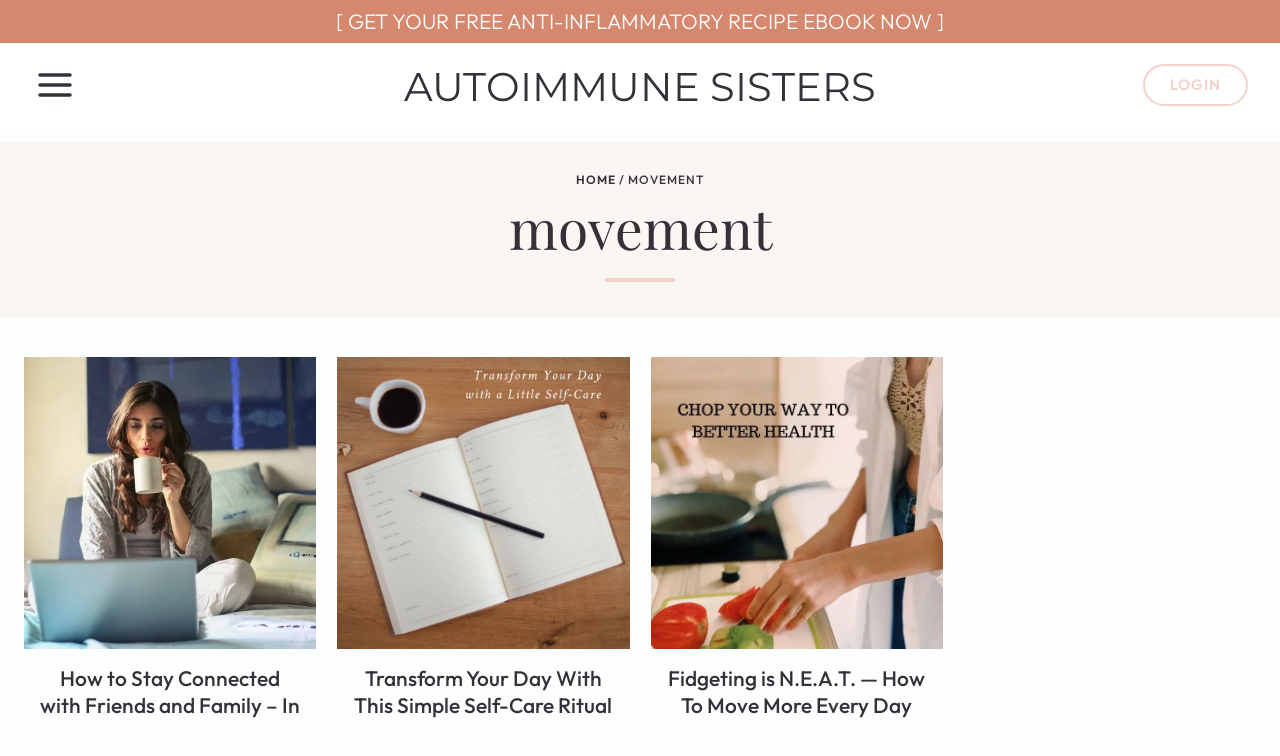

--- FILE ---
content_type: text/html; charset=UTF-8
request_url: https://autoimmunesisters.com/tag/movement/
body_size: 49154
content:
<!doctype html>
<html lang="en-US" class="no-js" itemtype="https://schema.org/Blog" itemscope>
<head><meta charset="UTF-8"><script>if(navigator.userAgent.match(/MSIE|Internet Explorer/i)||navigator.userAgent.match(/Trident\/7\..*?rv:11/i)){var href=document.location.href;if(!href.match(/[?&]nowprocket/)){if(href.indexOf("?")==-1){if(href.indexOf("#")==-1){document.location.href=href+"?nowprocket=1"}else{document.location.href=href.replace("#","?nowprocket=1#")}}else{if(href.indexOf("#")==-1){document.location.href=href+"&nowprocket=1"}else{document.location.href=href.replace("#","&nowprocket=1#")}}}}</script><script>(()=>{class RocketLazyLoadScripts{constructor(){this.v="2.0.4",this.userEvents=["keydown","keyup","mousedown","mouseup","mousemove","mouseover","mouseout","touchmove","touchstart","touchend","touchcancel","wheel","click","dblclick","input"],this.attributeEvents=["onblur","onclick","oncontextmenu","ondblclick","onfocus","onmousedown","onmouseenter","onmouseleave","onmousemove","onmouseout","onmouseover","onmouseup","onmousewheel","onscroll","onsubmit"]}async t(){this.i(),this.o(),/iP(ad|hone)/.test(navigator.userAgent)&&this.h(),this.u(),this.l(this),this.m(),this.k(this),this.p(this),this._(),await Promise.all([this.R(),this.L()]),this.lastBreath=Date.now(),this.S(this),this.P(),this.D(),this.O(),this.M(),await this.C(this.delayedScripts.normal),await this.C(this.delayedScripts.defer),await this.C(this.delayedScripts.async),await this.T(),await this.F(),await this.j(),await this.A(),window.dispatchEvent(new Event("rocket-allScriptsLoaded")),this.everythingLoaded=!0,this.lastTouchEnd&&await new Promise(t=>setTimeout(t,500-Date.now()+this.lastTouchEnd)),this.I(),this.H(),this.U(),this.W()}i(){this.CSPIssue=sessionStorage.getItem("rocketCSPIssue"),document.addEventListener("securitypolicyviolation",t=>{this.CSPIssue||"script-src-elem"!==t.violatedDirective||"data"!==t.blockedURI||(this.CSPIssue=!0,sessionStorage.setItem("rocketCSPIssue",!0))},{isRocket:!0})}o(){window.addEventListener("pageshow",t=>{this.persisted=t.persisted,this.realWindowLoadedFired=!0},{isRocket:!0}),window.addEventListener("pagehide",()=>{this.onFirstUserAction=null},{isRocket:!0})}h(){let t;function e(e){t=e}window.addEventListener("touchstart",e,{isRocket:!0}),window.addEventListener("touchend",function i(o){o.changedTouches[0]&&t.changedTouches[0]&&Math.abs(o.changedTouches[0].pageX-t.changedTouches[0].pageX)<10&&Math.abs(o.changedTouches[0].pageY-t.changedTouches[0].pageY)<10&&o.timeStamp-t.timeStamp<200&&(window.removeEventListener("touchstart",e,{isRocket:!0}),window.removeEventListener("touchend",i,{isRocket:!0}),"INPUT"===o.target.tagName&&"text"===o.target.type||(o.target.dispatchEvent(new TouchEvent("touchend",{target:o.target,bubbles:!0})),o.target.dispatchEvent(new MouseEvent("mouseover",{target:o.target,bubbles:!0})),o.target.dispatchEvent(new PointerEvent("click",{target:o.target,bubbles:!0,cancelable:!0,detail:1,clientX:o.changedTouches[0].clientX,clientY:o.changedTouches[0].clientY})),event.preventDefault()))},{isRocket:!0})}q(t){this.userActionTriggered||("mousemove"!==t.type||this.firstMousemoveIgnored?"keyup"===t.type||"mouseover"===t.type||"mouseout"===t.type||(this.userActionTriggered=!0,this.onFirstUserAction&&this.onFirstUserAction()):this.firstMousemoveIgnored=!0),"click"===t.type&&t.preventDefault(),t.stopPropagation(),t.stopImmediatePropagation(),"touchstart"===this.lastEvent&&"touchend"===t.type&&(this.lastTouchEnd=Date.now()),"click"===t.type&&(this.lastTouchEnd=0),this.lastEvent=t.type,t.composedPath&&t.composedPath()[0].getRootNode()instanceof ShadowRoot&&(t.rocketTarget=t.composedPath()[0]),this.savedUserEvents.push(t)}u(){this.savedUserEvents=[],this.userEventHandler=this.q.bind(this),this.userEvents.forEach(t=>window.addEventListener(t,this.userEventHandler,{passive:!1,isRocket:!0})),document.addEventListener("visibilitychange",this.userEventHandler,{isRocket:!0})}U(){this.userEvents.forEach(t=>window.removeEventListener(t,this.userEventHandler,{passive:!1,isRocket:!0})),document.removeEventListener("visibilitychange",this.userEventHandler,{isRocket:!0}),this.savedUserEvents.forEach(t=>{(t.rocketTarget||t.target).dispatchEvent(new window[t.constructor.name](t.type,t))})}m(){const t="return false",e=Array.from(this.attributeEvents,t=>"data-rocket-"+t),i="["+this.attributeEvents.join("],[")+"]",o="[data-rocket-"+this.attributeEvents.join("],[data-rocket-")+"]",s=(e,i,o)=>{o&&o!==t&&(e.setAttribute("data-rocket-"+i,o),e["rocket"+i]=new Function("event",o),e.setAttribute(i,t))};new MutationObserver(t=>{for(const n of t)"attributes"===n.type&&(n.attributeName.startsWith("data-rocket-")||this.everythingLoaded?n.attributeName.startsWith("data-rocket-")&&this.everythingLoaded&&this.N(n.target,n.attributeName.substring(12)):s(n.target,n.attributeName,n.target.getAttribute(n.attributeName))),"childList"===n.type&&n.addedNodes.forEach(t=>{if(t.nodeType===Node.ELEMENT_NODE)if(this.everythingLoaded)for(const i of[t,...t.querySelectorAll(o)])for(const t of i.getAttributeNames())e.includes(t)&&this.N(i,t.substring(12));else for(const e of[t,...t.querySelectorAll(i)])for(const t of e.getAttributeNames())this.attributeEvents.includes(t)&&s(e,t,e.getAttribute(t))})}).observe(document,{subtree:!0,childList:!0,attributeFilter:[...this.attributeEvents,...e]})}I(){this.attributeEvents.forEach(t=>{document.querySelectorAll("[data-rocket-"+t+"]").forEach(e=>{this.N(e,t)})})}N(t,e){const i=t.getAttribute("data-rocket-"+e);i&&(t.setAttribute(e,i),t.removeAttribute("data-rocket-"+e))}k(t){Object.defineProperty(HTMLElement.prototype,"onclick",{get(){return this.rocketonclick||null},set(e){this.rocketonclick=e,this.setAttribute(t.everythingLoaded?"onclick":"data-rocket-onclick","this.rocketonclick(event)")}})}S(t){function e(e,i){let o=e[i];e[i]=null,Object.defineProperty(e,i,{get:()=>o,set(s){t.everythingLoaded?o=s:e["rocket"+i]=o=s}})}e(document,"onreadystatechange"),e(window,"onload"),e(window,"onpageshow");try{Object.defineProperty(document,"readyState",{get:()=>t.rocketReadyState,set(e){t.rocketReadyState=e},configurable:!0}),document.readyState="loading"}catch(t){console.log("WPRocket DJE readyState conflict, bypassing")}}l(t){this.originalAddEventListener=EventTarget.prototype.addEventListener,this.originalRemoveEventListener=EventTarget.prototype.removeEventListener,this.savedEventListeners=[],EventTarget.prototype.addEventListener=function(e,i,o){o&&o.isRocket||!t.B(e,this)&&!t.userEvents.includes(e)||t.B(e,this)&&!t.userActionTriggered||e.startsWith("rocket-")||t.everythingLoaded?t.originalAddEventListener.call(this,e,i,o):(t.savedEventListeners.push({target:this,remove:!1,type:e,func:i,options:o}),"mouseenter"!==e&&"mouseleave"!==e||t.originalAddEventListener.call(this,e,t.savedUserEvents.push,o))},EventTarget.prototype.removeEventListener=function(e,i,o){o&&o.isRocket||!t.B(e,this)&&!t.userEvents.includes(e)||t.B(e,this)&&!t.userActionTriggered||e.startsWith("rocket-")||t.everythingLoaded?t.originalRemoveEventListener.call(this,e,i,o):t.savedEventListeners.push({target:this,remove:!0,type:e,func:i,options:o})}}J(t,e){this.savedEventListeners=this.savedEventListeners.filter(i=>{let o=i.type,s=i.target||window;return e!==o||t!==s||(this.B(o,s)&&(i.type="rocket-"+o),this.$(i),!1)})}H(){EventTarget.prototype.addEventListener=this.originalAddEventListener,EventTarget.prototype.removeEventListener=this.originalRemoveEventListener,this.savedEventListeners.forEach(t=>this.$(t))}$(t){t.remove?this.originalRemoveEventListener.call(t.target,t.type,t.func,t.options):this.originalAddEventListener.call(t.target,t.type,t.func,t.options)}p(t){let e;function i(e){return t.everythingLoaded?e:e.split(" ").map(t=>"load"===t||t.startsWith("load.")?"rocket-jquery-load":t).join(" ")}function o(o){function s(e){const s=o.fn[e];o.fn[e]=o.fn.init.prototype[e]=function(){return this[0]===window&&t.userActionTriggered&&("string"==typeof arguments[0]||arguments[0]instanceof String?arguments[0]=i(arguments[0]):"object"==typeof arguments[0]&&Object.keys(arguments[0]).forEach(t=>{const e=arguments[0][t];delete arguments[0][t],arguments[0][i(t)]=e})),s.apply(this,arguments),this}}if(o&&o.fn&&!t.allJQueries.includes(o)){const e={DOMContentLoaded:[],"rocket-DOMContentLoaded":[]};for(const t in e)document.addEventListener(t,()=>{e[t].forEach(t=>t())},{isRocket:!0});o.fn.ready=o.fn.init.prototype.ready=function(i){function s(){parseInt(o.fn.jquery)>2?setTimeout(()=>i.bind(document)(o)):i.bind(document)(o)}return"function"==typeof i&&(t.realDomReadyFired?!t.userActionTriggered||t.fauxDomReadyFired?s():e["rocket-DOMContentLoaded"].push(s):e.DOMContentLoaded.push(s)),o([])},s("on"),s("one"),s("off"),t.allJQueries.push(o)}e=o}t.allJQueries=[],o(window.jQuery),Object.defineProperty(window,"jQuery",{get:()=>e,set(t){o(t)}})}P(){const t=new Map;document.write=document.writeln=function(e){const i=document.currentScript,o=document.createRange(),s=i.parentElement;let n=t.get(i);void 0===n&&(n=i.nextSibling,t.set(i,n));const c=document.createDocumentFragment();o.setStart(c,0),c.appendChild(o.createContextualFragment(e)),s.insertBefore(c,n)}}async R(){return new Promise(t=>{this.userActionTriggered?t():this.onFirstUserAction=t})}async L(){return new Promise(t=>{document.addEventListener("DOMContentLoaded",()=>{this.realDomReadyFired=!0,t()},{isRocket:!0})})}async j(){return this.realWindowLoadedFired?Promise.resolve():new Promise(t=>{window.addEventListener("load",t,{isRocket:!0})})}M(){this.pendingScripts=[];this.scriptsMutationObserver=new MutationObserver(t=>{for(const e of t)e.addedNodes.forEach(t=>{"SCRIPT"!==t.tagName||t.noModule||t.isWPRocket||this.pendingScripts.push({script:t,promise:new Promise(e=>{const i=()=>{const i=this.pendingScripts.findIndex(e=>e.script===t);i>=0&&this.pendingScripts.splice(i,1),e()};t.addEventListener("load",i,{isRocket:!0}),t.addEventListener("error",i,{isRocket:!0}),setTimeout(i,1e3)})})})}),this.scriptsMutationObserver.observe(document,{childList:!0,subtree:!0})}async F(){await this.X(),this.pendingScripts.length?(await this.pendingScripts[0].promise,await this.F()):this.scriptsMutationObserver.disconnect()}D(){this.delayedScripts={normal:[],async:[],defer:[]},document.querySelectorAll("script[type$=rocketlazyloadscript]").forEach(t=>{t.hasAttribute("data-rocket-src")?t.hasAttribute("async")&&!1!==t.async?this.delayedScripts.async.push(t):t.hasAttribute("defer")&&!1!==t.defer||"module"===t.getAttribute("data-rocket-type")?this.delayedScripts.defer.push(t):this.delayedScripts.normal.push(t):this.delayedScripts.normal.push(t)})}async _(){await this.L();let t=[];document.querySelectorAll("script[type$=rocketlazyloadscript][data-rocket-src]").forEach(e=>{let i=e.getAttribute("data-rocket-src");if(i&&!i.startsWith("data:")){i.startsWith("//")&&(i=location.protocol+i);try{const o=new URL(i).origin;o!==location.origin&&t.push({src:o,crossOrigin:e.crossOrigin||"module"===e.getAttribute("data-rocket-type")})}catch(t){}}}),t=[...new Map(t.map(t=>[JSON.stringify(t),t])).values()],this.Y(t,"preconnect")}async G(t){if(await this.K(),!0!==t.noModule||!("noModule"in HTMLScriptElement.prototype))return new Promise(e=>{let i;function o(){(i||t).setAttribute("data-rocket-status","executed"),e()}try{if(navigator.userAgent.includes("Firefox/")||""===navigator.vendor||this.CSPIssue)i=document.createElement("script"),[...t.attributes].forEach(t=>{let e=t.nodeName;"type"!==e&&("data-rocket-type"===e&&(e="type"),"data-rocket-src"===e&&(e="src"),i.setAttribute(e,t.nodeValue))}),t.text&&(i.text=t.text),t.nonce&&(i.nonce=t.nonce),i.hasAttribute("src")?(i.addEventListener("load",o,{isRocket:!0}),i.addEventListener("error",()=>{i.setAttribute("data-rocket-status","failed-network"),e()},{isRocket:!0}),setTimeout(()=>{i.isConnected||e()},1)):(i.text=t.text,o()),i.isWPRocket=!0,t.parentNode.replaceChild(i,t);else{const i=t.getAttribute("data-rocket-type"),s=t.getAttribute("data-rocket-src");i?(t.type=i,t.removeAttribute("data-rocket-type")):t.removeAttribute("type"),t.addEventListener("load",o,{isRocket:!0}),t.addEventListener("error",i=>{this.CSPIssue&&i.target.src.startsWith("data:")?(console.log("WPRocket: CSP fallback activated"),t.removeAttribute("src"),this.G(t).then(e)):(t.setAttribute("data-rocket-status","failed-network"),e())},{isRocket:!0}),s?(t.fetchPriority="high",t.removeAttribute("data-rocket-src"),t.src=s):t.src="data:text/javascript;base64,"+window.btoa(unescape(encodeURIComponent(t.text)))}}catch(i){t.setAttribute("data-rocket-status","failed-transform"),e()}});t.setAttribute("data-rocket-status","skipped")}async C(t){const e=t.shift();return e?(e.isConnected&&await this.G(e),this.C(t)):Promise.resolve()}O(){this.Y([...this.delayedScripts.normal,...this.delayedScripts.defer,...this.delayedScripts.async],"preload")}Y(t,e){this.trash=this.trash||[];let i=!0;var o=document.createDocumentFragment();t.forEach(t=>{const s=t.getAttribute&&t.getAttribute("data-rocket-src")||t.src;if(s&&!s.startsWith("data:")){const n=document.createElement("link");n.href=s,n.rel=e,"preconnect"!==e&&(n.as="script",n.fetchPriority=i?"high":"low"),t.getAttribute&&"module"===t.getAttribute("data-rocket-type")&&(n.crossOrigin=!0),t.crossOrigin&&(n.crossOrigin=t.crossOrigin),t.integrity&&(n.integrity=t.integrity),t.nonce&&(n.nonce=t.nonce),o.appendChild(n),this.trash.push(n),i=!1}}),document.head.appendChild(o)}W(){this.trash.forEach(t=>t.remove())}async T(){try{document.readyState="interactive"}catch(t){}this.fauxDomReadyFired=!0;try{await this.K(),this.J(document,"readystatechange"),document.dispatchEvent(new Event("rocket-readystatechange")),await this.K(),document.rocketonreadystatechange&&document.rocketonreadystatechange(),await this.K(),this.J(document,"DOMContentLoaded"),document.dispatchEvent(new Event("rocket-DOMContentLoaded")),await this.K(),this.J(window,"DOMContentLoaded"),window.dispatchEvent(new Event("rocket-DOMContentLoaded"))}catch(t){console.error(t)}}async A(){try{document.readyState="complete"}catch(t){}try{await this.K(),this.J(document,"readystatechange"),document.dispatchEvent(new Event("rocket-readystatechange")),await this.K(),document.rocketonreadystatechange&&document.rocketonreadystatechange(),await this.K(),this.J(window,"load"),window.dispatchEvent(new Event("rocket-load")),await this.K(),window.rocketonload&&window.rocketonload(),await this.K(),this.allJQueries.forEach(t=>t(window).trigger("rocket-jquery-load")),await this.K(),this.J(window,"pageshow");const t=new Event("rocket-pageshow");t.persisted=this.persisted,window.dispatchEvent(t),await this.K(),window.rocketonpageshow&&window.rocketonpageshow({persisted:this.persisted})}catch(t){console.error(t)}}async K(){Date.now()-this.lastBreath>45&&(await this.X(),this.lastBreath=Date.now())}async X(){return document.hidden?new Promise(t=>setTimeout(t)):new Promise(t=>requestAnimationFrame(t))}B(t,e){return e===document&&"readystatechange"===t||(e===document&&"DOMContentLoaded"===t||(e===window&&"DOMContentLoaded"===t||(e===window&&"load"===t||e===window&&"pageshow"===t)))}static run(){(new RocketLazyLoadScripts).t()}}RocketLazyLoadScripts.run()})();</script>
	
	<meta name="viewport" content="width=device-width, initial-scale=1, minimum-scale=1">
	<style>
.bootstrap-wrapper .navbar-inverse{background-color:#ffffff !important}
.bootstrap-wrapper .navbar-inverse{border-color:#ffffff !important}
.bootstrap-wrapper .navbar-inverse .navbar-nav > li > a, .show_search{color:#353139 !important}
.bootstrap-wrapper .btn-primary, .label-primary,.ldd_listing_pagination a,.social-meta .fa {
    color: #ffffff !important;
    background-color: #d5886e !important;
    border-color: #d5886e !important;
}
.social-meta .fa {
	color: #d5886e !important;
    background-color: #ffffff !important;
    border-color: #ffffff !important;
}
.social-meta .fa:hover, .grid_socials .fa:hover{color: #d69f8d !important;}
.listing-meta .fa{color:#d5886e !important}
.bootstrap-wrapper .btn-primary:hover,.ldd_listing_pagination .current,.ldd_listing_pagination a:hover {
    
    background-color: #d69f8d !important;
    border-color: #d69f8d !important;
}
#navbar-directory{border:none !important}
.bootstrap-wrapper  a{color:#353139 !important}
.bootstrap-wrapper  a:hover{color:#d5886e !important}
.view_controls .category,.view_controls .listing,.view_controls .grid,.view_controls .compact{text-decoration:underline;}
</style>

	<meta name='robots' content='index, follow, max-image-preview:large, max-snippet:-1, max-video-preview:-1' />

	<!-- This site is optimized with the Yoast SEO plugin v26.7 - https://yoast.com/wordpress/plugins/seo/ -->
	<title>movement Archives - AUTOIMMUNE SISTERS</title>
<link data-rocket-prefetch href="https://www.googletagmanager.com" rel="dns-prefetch">
<link crossorigin data-rocket-preload as="font" href="https://autoimmunesisters.com/wp-content/fonts/outfit/QGYvz_MVcBeNP4NJtEtq.woff2" rel="preload">
<link crossorigin data-rocket-preload as="font" href="https://autoimmunesisters.com/wp-content/fonts/montserrat/JTUHjIg1_i6t8kCHKm4532VJOt5-QNFgpCtr6Hw5aXo.woff2" rel="preload">
<link crossorigin data-rocket-preload as="font" href="https://autoimmunesisters.com/wp-content/fonts/playfair-display/nuFiD-vYSZviVYUb_rj3ij__anPXDTzYgA.woff2" rel="preload"><link rel="preload" data-rocket-preload as="image" href="https://autoimmunesisters.com/wp-content/uploads/2020/05/woman-in-grey-jacket-sits-on-bed-uses-grey-laptop-935743-768x512.jpg" imagesrcset="https://autoimmunesisters.com/wp-content/uploads/2020/05/woman-in-grey-jacket-sits-on-bed-uses-grey-laptop-935743-768x512.jpg 768w, https://autoimmunesisters.com/wp-content/uploads/2020/05/woman-in-grey-jacket-sits-on-bed-uses-grey-laptop-935743-300x200.jpg 300w, https://autoimmunesisters.com/wp-content/uploads/2020/05/woman-in-grey-jacket-sits-on-bed-uses-grey-laptop-935743-1024x682.jpg 1024w, https://autoimmunesisters.com/wp-content/uploads/2020/05/woman-in-grey-jacket-sits-on-bed-uses-grey-laptop-935743-600x400.jpg 600w, https://autoimmunesisters.com/wp-content/uploads/2020/05/woman-in-grey-jacket-sits-on-bed-uses-grey-laptop-935743.jpg 1100w" imagesizes="(max-width: 768px) 100vw, 768px" fetchpriority="high">
	<link rel="canonical" href="https://autoimmunesisters.com/tag/movement/" />
	<meta property="og:locale" content="en_US" />
	<meta property="og:type" content="article" />
	<meta property="og:title" content="movement Archives - AUTOIMMUNE SISTERS" />
	<meta property="og:url" content="https://autoimmunesisters.com/tag/movement/" />
	<meta property="og:site_name" content="AUTOIMMUNE SISTERS" />
	<meta property="og:image" content="https://autoimmunesisters.com/wp-content/uploads/2020/08/autoimmune-sisters-logo.png" />
	<meta property="og:image:width" content="800" />
	<meta property="og:image:height" content="800" />
	<meta property="og:image:type" content="image/png" />
	<meta name="twitter:card" content="summary_large_image" />
	<script type="application/ld+json" class="yoast-schema-graph">{"@context":"https://schema.org","@graph":[{"@type":"CollectionPage","@id":"https://autoimmunesisters.com/tag/movement/","url":"https://autoimmunesisters.com/tag/movement/","name":"movement Archives - AUTOIMMUNE SISTERS","isPartOf":{"@id":"https://autoimmunesisters.com/#website"},"primaryImageOfPage":{"@id":"https://autoimmunesisters.com/tag/movement/#primaryimage"},"image":{"@id":"https://autoimmunesisters.com/tag/movement/#primaryimage"},"thumbnailUrl":"https://autoimmunesisters.com/wp-content/uploads/2020/05/woman-in-grey-jacket-sits-on-bed-uses-grey-laptop-935743.jpg","breadcrumb":{"@id":"https://autoimmunesisters.com/tag/movement/#breadcrumb"},"inLanguage":"en-US"},{"@type":"ImageObject","inLanguage":"en-US","@id":"https://autoimmunesisters.com/tag/movement/#primaryimage","url":"https://autoimmunesisters.com/wp-content/uploads/2020/05/woman-in-grey-jacket-sits-on-bed-uses-grey-laptop-935743.jpg","contentUrl":"https://autoimmunesisters.com/wp-content/uploads/2020/05/woman-in-grey-jacket-sits-on-bed-uses-grey-laptop-935743.jpg","width":1100,"height":733,"caption":"Photo by Andrea Piacquadio from Pexels"},{"@type":"BreadcrumbList","@id":"https://autoimmunesisters.com/tag/movement/#breadcrumb","itemListElement":[{"@type":"ListItem","position":1,"name":"Home","item":"https://autoimmunesisters.com/"},{"@type":"ListItem","position":2,"name":"movement"}]},{"@type":"WebSite","@id":"https://autoimmunesisters.com/#website","url":"https://autoimmunesisters.com/","name":"AUTOIMMUNE SISTERS","description":"Supporting women with autoimmune disease.","publisher":{"@id":"https://autoimmunesisters.com/#organization"},"potentialAction":[{"@type":"SearchAction","target":{"@type":"EntryPoint","urlTemplate":"https://autoimmunesisters.com/?s={search_term_string}"},"query-input":{"@type":"PropertyValueSpecification","valueRequired":true,"valueName":"search_term_string"}}],"inLanguage":"en-US"},{"@type":"Organization","@id":"https://autoimmunesisters.com/#organization","name":"Autoimmune Sisters - Supporting women with autoimmune disease.","url":"https://autoimmunesisters.com/","logo":{"@type":"ImageObject","inLanguage":"en-US","@id":"https://autoimmunesisters.com/#/schema/logo/image/","url":"https://autoimmunesisters.com/wp-content/uploads/2020/08/autoimmune-sisters-logo.png","contentUrl":"https://autoimmunesisters.com/wp-content/uploads/2020/08/autoimmune-sisters-logo.png","width":800,"height":800,"caption":"Autoimmune Sisters - Supporting women with autoimmune disease."},"image":{"@id":"https://autoimmunesisters.com/#/schema/logo/image/"}}]}</script>
	<!-- / Yoast SEO plugin. -->


<link rel='dns-prefetch' href='//js.stripe.com' />

<link rel="alternate" type="application/rss+xml" title="AUTOIMMUNE SISTERS &raquo; Feed" href="https://autoimmunesisters.com/feed/" />
<link rel="alternate" type="application/rss+xml" title="AUTOIMMUNE SISTERS &raquo; Comments Feed" href="https://autoimmunesisters.com/comments/feed/" />
			<script type="rocketlazyloadscript">document.documentElement.classList.remove( 'no-js' );</script>
			<link rel="alternate" type="application/rss+xml" title="AUTOIMMUNE SISTERS &raquo; movement Tag Feed" href="https://autoimmunesisters.com/tag/movement/feed/" />
<script type="rocketlazyloadscript">(()=>{"use strict";const e=[400,500,600,700,800,900],t=e=>`wprm-min-${e}`,n=e=>`wprm-max-${e}`,s=new Set,o="ResizeObserver"in window,r=o?new ResizeObserver((e=>{for(const t of e)c(t.target)})):null,i=.5/(window.devicePixelRatio||1);function c(s){const o=s.getBoundingClientRect().width||0;for(let r=0;r<e.length;r++){const c=e[r],a=o<=c+i;o>c+i?s.classList.add(t(c)):s.classList.remove(t(c)),a?s.classList.add(n(c)):s.classList.remove(n(c))}}function a(e){s.has(e)||(s.add(e),r&&r.observe(e),c(e))}!function(e=document){e.querySelectorAll(".wprm-recipe").forEach(a)}();if(new MutationObserver((e=>{for(const t of e)for(const e of t.addedNodes)e instanceof Element&&(e.matches?.(".wprm-recipe")&&a(e),e.querySelectorAll?.(".wprm-recipe").forEach(a))})).observe(document.documentElement,{childList:!0,subtree:!0}),!o){let e=0;addEventListener("resize",(()=>{e&&cancelAnimationFrame(e),e=requestAnimationFrame((()=>s.forEach(c)))}),{passive:!0})}})();</script><style id='wp-img-auto-sizes-contain-inline-css'>
img:is([sizes=auto i],[sizes^="auto," i]){contain-intrinsic-size:3000px 1500px}
/*# sourceURL=wp-img-auto-sizes-contain-inline-css */
</style>
<link data-minify="1" rel='stylesheet' id='lddlite-bootstrap-css' href='https://autoimmunesisters.com/wp-content/cache/min/1/wp-content/plugins/ldd-directory-lite/public/css/ldd_bootstrap.css?ver=1767983859' media='all' />
<link data-minify="1" rel='stylesheet' id='chosen-css' href='https://autoimmunesisters.com/wp-content/cache/min/1/wp-content/plugins/ldd-directory-lite/public/plugins/chosen/chosen.css?ver=1767983859' media='all' />
<link data-minify="1" rel='stylesheet' id='dashicons-css' href='https://autoimmunesisters.com/wp-content/cache/min/1/wp-includes/css/dashicons.min.css?ver=1767983859' media='all' />
<link data-minify="1" rel='stylesheet' id='thickbox-css' href='https://autoimmunesisters.com/wp-content/cache/min/1/wp-includes/js/thickbox/thickbox.css?ver=1767983859' media='all' />
<link data-minify="1" rel='stylesheet' id='genesis-blocks-style-css-css' href='https://autoimmunesisters.com/wp-content/cache/min/1/wp-content/plugins/genesis-blocks/dist/style-blocks.build.css?ver=1767983859' media='all' />
<style id='wp-emoji-styles-inline-css'>

	img.wp-smiley, img.emoji {
		display: inline !important;
		border: none !important;
		box-shadow: none !important;
		height: 1em !important;
		width: 1em !important;
		margin: 0 0.07em !important;
		vertical-align: -0.1em !important;
		background: none !important;
		padding: 0 !important;
	}
/*# sourceURL=wp-emoji-styles-inline-css */
</style>
<link rel='stylesheet' id='wp-block-library-css' href='https://autoimmunesisters.com/wp-includes/css/dist/block-library/style.min.css?ver=6.9' media='all' />
<style id='wp-block-list-inline-css'>
ol,ul{box-sizing:border-box}:root :where(.wp-block-list.has-background){padding:1.25em 2.375em}
/*# sourceURL=https://autoimmunesisters.com/wp-includes/blocks/list/style.min.css */
</style>
<link rel='stylesheet' id='wp-block-search-css' href='https://autoimmunesisters.com/wp-includes/blocks/search/style.min.css?ver=6.9' media='all' />
<style id='wp-block-group-inline-css'>
.wp-block-group{box-sizing:border-box}:where(.wp-block-group.wp-block-group-is-layout-constrained){position:relative}
/*# sourceURL=https://autoimmunesisters.com/wp-includes/blocks/group/style.min.css */
</style>
<style id='wp-block-paragraph-inline-css'>
.is-small-text{font-size:.875em}.is-regular-text{font-size:1em}.is-large-text{font-size:2.25em}.is-larger-text{font-size:3em}.has-drop-cap:not(:focus):first-letter{float:left;font-size:8.4em;font-style:normal;font-weight:100;line-height:.68;margin:.05em .1em 0 0;text-transform:uppercase}body.rtl .has-drop-cap:not(:focus):first-letter{float:none;margin-left:.1em}p.has-drop-cap.has-background{overflow:hidden}:root :where(p.has-background){padding:1.25em 2.375em}:where(p.has-text-color:not(.has-link-color)) a{color:inherit}p.has-text-align-left[style*="writing-mode:vertical-lr"],p.has-text-align-right[style*="writing-mode:vertical-rl"]{rotate:180deg}
/*# sourceURL=https://autoimmunesisters.com/wp-includes/blocks/paragraph/style.min.css */
</style>
<style id='global-styles-inline-css'>
:root{--wp--preset--aspect-ratio--square: 1;--wp--preset--aspect-ratio--4-3: 4/3;--wp--preset--aspect-ratio--3-4: 3/4;--wp--preset--aspect-ratio--3-2: 3/2;--wp--preset--aspect-ratio--2-3: 2/3;--wp--preset--aspect-ratio--16-9: 16/9;--wp--preset--aspect-ratio--9-16: 9/16;--wp--preset--color--black: #000000;--wp--preset--color--cyan-bluish-gray: #abb8c3;--wp--preset--color--white: #ffffff;--wp--preset--color--pale-pink: #f78da7;--wp--preset--color--vivid-red: #cf2e2e;--wp--preset--color--luminous-vivid-orange: #ff6900;--wp--preset--color--luminous-vivid-amber: #fcb900;--wp--preset--color--light-green-cyan: #7bdcb5;--wp--preset--color--vivid-green-cyan: #00d084;--wp--preset--color--pale-cyan-blue: #8ed1fc;--wp--preset--color--vivid-cyan-blue: #0693e3;--wp--preset--color--vivid-purple: #9b51e0;--wp--preset--color--theme-palette-1: var(--global-palette1);--wp--preset--color--theme-palette-2: var(--global-palette2);--wp--preset--color--theme-palette-3: var(--global-palette3);--wp--preset--color--theme-palette-4: var(--global-palette4);--wp--preset--color--theme-palette-5: var(--global-palette5);--wp--preset--color--theme-palette-6: var(--global-palette6);--wp--preset--color--theme-palette-7: var(--global-palette7);--wp--preset--color--theme-palette-8: var(--global-palette8);--wp--preset--color--theme-palette-9: var(--global-palette9);--wp--preset--color--theme-palette-10: var(--global-palette10);--wp--preset--color--theme-palette-11: var(--global-palette11);--wp--preset--color--theme-palette-12: var(--global-palette12);--wp--preset--color--theme-palette-13: var(--global-palette13);--wp--preset--color--theme-palette-14: var(--global-palette14);--wp--preset--color--theme-palette-15: var(--global-palette15);--wp--preset--gradient--vivid-cyan-blue-to-vivid-purple: linear-gradient(135deg,rgb(6,147,227) 0%,rgb(155,81,224) 100%);--wp--preset--gradient--light-green-cyan-to-vivid-green-cyan: linear-gradient(135deg,rgb(122,220,180) 0%,rgb(0,208,130) 100%);--wp--preset--gradient--luminous-vivid-amber-to-luminous-vivid-orange: linear-gradient(135deg,rgb(252,185,0) 0%,rgb(255,105,0) 100%);--wp--preset--gradient--luminous-vivid-orange-to-vivid-red: linear-gradient(135deg,rgb(255,105,0) 0%,rgb(207,46,46) 100%);--wp--preset--gradient--very-light-gray-to-cyan-bluish-gray: linear-gradient(135deg,rgb(238,238,238) 0%,rgb(169,184,195) 100%);--wp--preset--gradient--cool-to-warm-spectrum: linear-gradient(135deg,rgb(74,234,220) 0%,rgb(151,120,209) 20%,rgb(207,42,186) 40%,rgb(238,44,130) 60%,rgb(251,105,98) 80%,rgb(254,248,76) 100%);--wp--preset--gradient--blush-light-purple: linear-gradient(135deg,rgb(255,206,236) 0%,rgb(152,150,240) 100%);--wp--preset--gradient--blush-bordeaux: linear-gradient(135deg,rgb(254,205,165) 0%,rgb(254,45,45) 50%,rgb(107,0,62) 100%);--wp--preset--gradient--luminous-dusk: linear-gradient(135deg,rgb(255,203,112) 0%,rgb(199,81,192) 50%,rgb(65,88,208) 100%);--wp--preset--gradient--pale-ocean: linear-gradient(135deg,rgb(255,245,203) 0%,rgb(182,227,212) 50%,rgb(51,167,181) 100%);--wp--preset--gradient--electric-grass: linear-gradient(135deg,rgb(202,248,128) 0%,rgb(113,206,126) 100%);--wp--preset--gradient--midnight: linear-gradient(135deg,rgb(2,3,129) 0%,rgb(40,116,252) 100%);--wp--preset--font-size--small: var(--global-font-size-small);--wp--preset--font-size--medium: var(--global-font-size-medium);--wp--preset--font-size--large: var(--global-font-size-large);--wp--preset--font-size--x-large: 42px;--wp--preset--font-size--larger: var(--global-font-size-larger);--wp--preset--font-size--xxlarge: var(--global-font-size-xxlarge);--wp--preset--spacing--20: 0.44rem;--wp--preset--spacing--30: 0.67rem;--wp--preset--spacing--40: 1rem;--wp--preset--spacing--50: 1.5rem;--wp--preset--spacing--60: 2.25rem;--wp--preset--spacing--70: 3.38rem;--wp--preset--spacing--80: 5.06rem;--wp--preset--shadow--natural: 6px 6px 9px rgba(0, 0, 0, 0.2);--wp--preset--shadow--deep: 12px 12px 50px rgba(0, 0, 0, 0.4);--wp--preset--shadow--sharp: 6px 6px 0px rgba(0, 0, 0, 0.2);--wp--preset--shadow--outlined: 6px 6px 0px -3px rgb(255, 255, 255), 6px 6px rgb(0, 0, 0);--wp--preset--shadow--crisp: 6px 6px 0px rgb(0, 0, 0);}:root { --wp--style--global--content-size: var(--global-calc-content-width);--wp--style--global--wide-size: var(--global-calc-wide-content-width); }:where(body) { margin: 0; }.wp-site-blocks > .alignleft { float: left; margin-right: 2em; }.wp-site-blocks > .alignright { float: right; margin-left: 2em; }.wp-site-blocks > .aligncenter { justify-content: center; margin-left: auto; margin-right: auto; }:where(.is-layout-flex){gap: 0.5em;}:where(.is-layout-grid){gap: 0.5em;}.is-layout-flow > .alignleft{float: left;margin-inline-start: 0;margin-inline-end: 2em;}.is-layout-flow > .alignright{float: right;margin-inline-start: 2em;margin-inline-end: 0;}.is-layout-flow > .aligncenter{margin-left: auto !important;margin-right: auto !important;}.is-layout-constrained > .alignleft{float: left;margin-inline-start: 0;margin-inline-end: 2em;}.is-layout-constrained > .alignright{float: right;margin-inline-start: 2em;margin-inline-end: 0;}.is-layout-constrained > .aligncenter{margin-left: auto !important;margin-right: auto !important;}.is-layout-constrained > :where(:not(.alignleft):not(.alignright):not(.alignfull)){max-width: var(--wp--style--global--content-size);margin-left: auto !important;margin-right: auto !important;}.is-layout-constrained > .alignwide{max-width: var(--wp--style--global--wide-size);}body .is-layout-flex{display: flex;}.is-layout-flex{flex-wrap: wrap;align-items: center;}.is-layout-flex > :is(*, div){margin: 0;}body .is-layout-grid{display: grid;}.is-layout-grid > :is(*, div){margin: 0;}body{padding-top: 0px;padding-right: 0px;padding-bottom: 0px;padding-left: 0px;}a:where(:not(.wp-element-button)){text-decoration: underline;}:root :where(.wp-element-button, .wp-block-button__link){font-style: inherit;font-weight: inherit;letter-spacing: inherit;text-transform: inherit;}.has-black-color{color: var(--wp--preset--color--black) !important;}.has-cyan-bluish-gray-color{color: var(--wp--preset--color--cyan-bluish-gray) !important;}.has-white-color{color: var(--wp--preset--color--white) !important;}.has-pale-pink-color{color: var(--wp--preset--color--pale-pink) !important;}.has-vivid-red-color{color: var(--wp--preset--color--vivid-red) !important;}.has-luminous-vivid-orange-color{color: var(--wp--preset--color--luminous-vivid-orange) !important;}.has-luminous-vivid-amber-color{color: var(--wp--preset--color--luminous-vivid-amber) !important;}.has-light-green-cyan-color{color: var(--wp--preset--color--light-green-cyan) !important;}.has-vivid-green-cyan-color{color: var(--wp--preset--color--vivid-green-cyan) !important;}.has-pale-cyan-blue-color{color: var(--wp--preset--color--pale-cyan-blue) !important;}.has-vivid-cyan-blue-color{color: var(--wp--preset--color--vivid-cyan-blue) !important;}.has-vivid-purple-color{color: var(--wp--preset--color--vivid-purple) !important;}.has-theme-palette-1-color{color: var(--wp--preset--color--theme-palette-1) !important;}.has-theme-palette-2-color{color: var(--wp--preset--color--theme-palette-2) !important;}.has-theme-palette-3-color{color: var(--wp--preset--color--theme-palette-3) !important;}.has-theme-palette-4-color{color: var(--wp--preset--color--theme-palette-4) !important;}.has-theme-palette-5-color{color: var(--wp--preset--color--theme-palette-5) !important;}.has-theme-palette-6-color{color: var(--wp--preset--color--theme-palette-6) !important;}.has-theme-palette-7-color{color: var(--wp--preset--color--theme-palette-7) !important;}.has-theme-palette-8-color{color: var(--wp--preset--color--theme-palette-8) !important;}.has-theme-palette-9-color{color: var(--wp--preset--color--theme-palette-9) !important;}.has-theme-palette-10-color{color: var(--wp--preset--color--theme-palette-10) !important;}.has-theme-palette-11-color{color: var(--wp--preset--color--theme-palette-11) !important;}.has-theme-palette-12-color{color: var(--wp--preset--color--theme-palette-12) !important;}.has-theme-palette-13-color{color: var(--wp--preset--color--theme-palette-13) !important;}.has-theme-palette-14-color{color: var(--wp--preset--color--theme-palette-14) !important;}.has-theme-palette-15-color{color: var(--wp--preset--color--theme-palette-15) !important;}.has-black-background-color{background-color: var(--wp--preset--color--black) !important;}.has-cyan-bluish-gray-background-color{background-color: var(--wp--preset--color--cyan-bluish-gray) !important;}.has-white-background-color{background-color: var(--wp--preset--color--white) !important;}.has-pale-pink-background-color{background-color: var(--wp--preset--color--pale-pink) !important;}.has-vivid-red-background-color{background-color: var(--wp--preset--color--vivid-red) !important;}.has-luminous-vivid-orange-background-color{background-color: var(--wp--preset--color--luminous-vivid-orange) !important;}.has-luminous-vivid-amber-background-color{background-color: var(--wp--preset--color--luminous-vivid-amber) !important;}.has-light-green-cyan-background-color{background-color: var(--wp--preset--color--light-green-cyan) !important;}.has-vivid-green-cyan-background-color{background-color: var(--wp--preset--color--vivid-green-cyan) !important;}.has-pale-cyan-blue-background-color{background-color: var(--wp--preset--color--pale-cyan-blue) !important;}.has-vivid-cyan-blue-background-color{background-color: var(--wp--preset--color--vivid-cyan-blue) !important;}.has-vivid-purple-background-color{background-color: var(--wp--preset--color--vivid-purple) !important;}.has-theme-palette-1-background-color{background-color: var(--wp--preset--color--theme-palette-1) !important;}.has-theme-palette-2-background-color{background-color: var(--wp--preset--color--theme-palette-2) !important;}.has-theme-palette-3-background-color{background-color: var(--wp--preset--color--theme-palette-3) !important;}.has-theme-palette-4-background-color{background-color: var(--wp--preset--color--theme-palette-4) !important;}.has-theme-palette-5-background-color{background-color: var(--wp--preset--color--theme-palette-5) !important;}.has-theme-palette-6-background-color{background-color: var(--wp--preset--color--theme-palette-6) !important;}.has-theme-palette-7-background-color{background-color: var(--wp--preset--color--theme-palette-7) !important;}.has-theme-palette-8-background-color{background-color: var(--wp--preset--color--theme-palette-8) !important;}.has-theme-palette-9-background-color{background-color: var(--wp--preset--color--theme-palette-9) !important;}.has-theme-palette-10-background-color{background-color: var(--wp--preset--color--theme-palette-10) !important;}.has-theme-palette-11-background-color{background-color: var(--wp--preset--color--theme-palette-11) !important;}.has-theme-palette-12-background-color{background-color: var(--wp--preset--color--theme-palette-12) !important;}.has-theme-palette-13-background-color{background-color: var(--wp--preset--color--theme-palette-13) !important;}.has-theme-palette-14-background-color{background-color: var(--wp--preset--color--theme-palette-14) !important;}.has-theme-palette-15-background-color{background-color: var(--wp--preset--color--theme-palette-15) !important;}.has-black-border-color{border-color: var(--wp--preset--color--black) !important;}.has-cyan-bluish-gray-border-color{border-color: var(--wp--preset--color--cyan-bluish-gray) !important;}.has-white-border-color{border-color: var(--wp--preset--color--white) !important;}.has-pale-pink-border-color{border-color: var(--wp--preset--color--pale-pink) !important;}.has-vivid-red-border-color{border-color: var(--wp--preset--color--vivid-red) !important;}.has-luminous-vivid-orange-border-color{border-color: var(--wp--preset--color--luminous-vivid-orange) !important;}.has-luminous-vivid-amber-border-color{border-color: var(--wp--preset--color--luminous-vivid-amber) !important;}.has-light-green-cyan-border-color{border-color: var(--wp--preset--color--light-green-cyan) !important;}.has-vivid-green-cyan-border-color{border-color: var(--wp--preset--color--vivid-green-cyan) !important;}.has-pale-cyan-blue-border-color{border-color: var(--wp--preset--color--pale-cyan-blue) !important;}.has-vivid-cyan-blue-border-color{border-color: var(--wp--preset--color--vivid-cyan-blue) !important;}.has-vivid-purple-border-color{border-color: var(--wp--preset--color--vivid-purple) !important;}.has-theme-palette-1-border-color{border-color: var(--wp--preset--color--theme-palette-1) !important;}.has-theme-palette-2-border-color{border-color: var(--wp--preset--color--theme-palette-2) !important;}.has-theme-palette-3-border-color{border-color: var(--wp--preset--color--theme-palette-3) !important;}.has-theme-palette-4-border-color{border-color: var(--wp--preset--color--theme-palette-4) !important;}.has-theme-palette-5-border-color{border-color: var(--wp--preset--color--theme-palette-5) !important;}.has-theme-palette-6-border-color{border-color: var(--wp--preset--color--theme-palette-6) !important;}.has-theme-palette-7-border-color{border-color: var(--wp--preset--color--theme-palette-7) !important;}.has-theme-palette-8-border-color{border-color: var(--wp--preset--color--theme-palette-8) !important;}.has-theme-palette-9-border-color{border-color: var(--wp--preset--color--theme-palette-9) !important;}.has-theme-palette-10-border-color{border-color: var(--wp--preset--color--theme-palette-10) !important;}.has-theme-palette-11-border-color{border-color: var(--wp--preset--color--theme-palette-11) !important;}.has-theme-palette-12-border-color{border-color: var(--wp--preset--color--theme-palette-12) !important;}.has-theme-palette-13-border-color{border-color: var(--wp--preset--color--theme-palette-13) !important;}.has-theme-palette-14-border-color{border-color: var(--wp--preset--color--theme-palette-14) !important;}.has-theme-palette-15-border-color{border-color: var(--wp--preset--color--theme-palette-15) !important;}.has-vivid-cyan-blue-to-vivid-purple-gradient-background{background: var(--wp--preset--gradient--vivid-cyan-blue-to-vivid-purple) !important;}.has-light-green-cyan-to-vivid-green-cyan-gradient-background{background: var(--wp--preset--gradient--light-green-cyan-to-vivid-green-cyan) !important;}.has-luminous-vivid-amber-to-luminous-vivid-orange-gradient-background{background: var(--wp--preset--gradient--luminous-vivid-amber-to-luminous-vivid-orange) !important;}.has-luminous-vivid-orange-to-vivid-red-gradient-background{background: var(--wp--preset--gradient--luminous-vivid-orange-to-vivid-red) !important;}.has-very-light-gray-to-cyan-bluish-gray-gradient-background{background: var(--wp--preset--gradient--very-light-gray-to-cyan-bluish-gray) !important;}.has-cool-to-warm-spectrum-gradient-background{background: var(--wp--preset--gradient--cool-to-warm-spectrum) !important;}.has-blush-light-purple-gradient-background{background: var(--wp--preset--gradient--blush-light-purple) !important;}.has-blush-bordeaux-gradient-background{background: var(--wp--preset--gradient--blush-bordeaux) !important;}.has-luminous-dusk-gradient-background{background: var(--wp--preset--gradient--luminous-dusk) !important;}.has-pale-ocean-gradient-background{background: var(--wp--preset--gradient--pale-ocean) !important;}.has-electric-grass-gradient-background{background: var(--wp--preset--gradient--electric-grass) !important;}.has-midnight-gradient-background{background: var(--wp--preset--gradient--midnight) !important;}.has-small-font-size{font-size: var(--wp--preset--font-size--small) !important;}.has-medium-font-size{font-size: var(--wp--preset--font-size--medium) !important;}.has-large-font-size{font-size: var(--wp--preset--font-size--large) !important;}.has-x-large-font-size{font-size: var(--wp--preset--font-size--x-large) !important;}.has-larger-font-size{font-size: var(--wp--preset--font-size--larger) !important;}.has-xxlarge-font-size{font-size: var(--wp--preset--font-size--xxlarge) !important;}
/*# sourceURL=global-styles-inline-css */
</style>

<link data-minify="1" rel='stylesheet' id='wprm-public-css' href='https://autoimmunesisters.com/wp-content/cache/min/1/wp-content/plugins/wp-recipe-maker/dist/public-modern.css?ver=1767983859' media='all' />
<link data-minify="1" rel='stylesheet' id='edd-blocks-css' href='https://autoimmunesisters.com/wp-content/cache/min/1/wp-content/plugins/easy-digital-downloads/includes/blocks/assets/css/edd-blocks.css?ver=1767983859' media='all' />
<style id='edd-blocks-inline-css'>
body{--edd-blocks-button-background:#000000; --edd-blocks-button-text:#ffffff;}.edd-submit,.has-edd-button-background-color{background-color: var(--edd-blocks-button-background) !important;} .has-edd-button-background-text-color{color: var(--edd-blocks-button-background) !important;} .edd-submit,.has-edd-button-text-color{color: var(--edd-blocks-button-text) !important;}
/*# sourceURL=edd-blocks-inline-css */
</style>
<link rel='stylesheet' id='learndash_quiz_front_css-css' href='//autoimmunesisters.com/wp-content/plugins/sfwd-lms/themes/legacy/templates/learndash_quiz_front.min.css?ver=4.21.1' media='all' />
<link data-minify="1" rel='stylesheet' id='learndash-css' href='https://autoimmunesisters.com/wp-content/cache/min/1/wp-content/plugins/sfwd-lms/src/assets/dist/css/styles.css?ver=1767983859' media='all' />
<link rel='stylesheet' id='jquery-dropdown-css-css' href='//autoimmunesisters.com/wp-content/plugins/sfwd-lms/assets/css/jquery.dropdown.min.css?ver=4.21.1' media='all' />
<link rel='stylesheet' id='learndash_lesson_video-css' href='//autoimmunesisters.com/wp-content/plugins/sfwd-lms/themes/legacy/templates/learndash_lesson_video.min.css?ver=4.21.1' media='all' />
<link data-minify="1" rel='stylesheet' id='learndash-admin-bar-css' href='https://autoimmunesisters.com/wp-content/cache/min/1/wp-content/plugins/sfwd-lms/src/assets/dist/css/admin-bar/styles.css?ver=1767983859' media='all' />
<link data-minify="1" rel='stylesheet' id='coaching-plus-theme-css' href='https://autoimmunesisters.com/wp-content/cache/min/1/wp-content/themes/autoimmunesisters-kadence/style.css?ver=1767983859' media='all' />
<link rel='stylesheet' id='kadence-global-css' href='https://autoimmunesisters.com/wp-content/themes/kadence/assets/css/global.min.css?ver=1.4.3' media='all' />
<style id='kadence-global-inline-css'>
:root {
			
			--global-heading-secondary-font-family: Playfair Display;
		}
/* Kadence Base CSS */
:root{--global-palette1:#f1d3cb;--global-palette2:#efb500;--global-palette3:#353139;--global-palette4:#353139;--global-palette5:#353139;--global-palette6:#353139;--global-palette7:#e4ede9;--global-palette8:#faf6f3;--global-palette9:#fdffff;--global-palette10:oklch(from var(--global-palette1) calc(l + 0.10 * (1 - l)) calc(c * 1.00) calc(h + 180) / 100%);--global-palette11:#13612e;--global-palette12:#1159af;--global-palette13:#b82105;--global-palette14:#f7630c;--global-palette15:#f5a524;--global-palette9rgb:253, 255, 255;--global-palette-highlight:var(--global-palette3);--global-palette-highlight-alt:#d5886e;--global-palette-highlight-alt2:var(--global-palette9);--global-palette-btn-bg:#353139;--global-palette-btn-bg-hover:var(--global-palette9);--global-palette-btn:var(--global-palette9);--global-palette-btn-hover:#353139;--global-palette-btn-sec-bg:var(--global-palette7);--global-palette-btn-sec-bg-hover:var(--global-palette2);--global-palette-btn-sec:var(--global-palette3);--global-palette-btn-sec-hover:var(--global-palette9);--global-body-font-family:Outfit, sans-serif;--global-heading-font-family:'Playfair Display', serif;--global-primary-nav-font-family:inherit;--global-fallback-font:sans-serif;--global-display-fallback-font:sans-serif;--global-content-width:1290px;--global-content-wide-width:calc(1290px + 230px);--global-content-narrow-width:842px;--global-content-edge-padding:1.5rem;--global-content-boxed-padding:0rem;--global-calc-content-width:calc(1290px - var(--global-content-edge-padding) - var(--global-content-edge-padding) );--wp--style--global--content-size:var(--global-calc-content-width);}.wp-site-blocks{--global-vw:calc( 100vw - ( 0.5 * var(--scrollbar-offset)));}body{background:var(--global-palette8);}body, input, select, optgroup, textarea{font-style:normal;font-weight:300;font-size:21px;line-height:1.6;font-family:var(--global-body-font-family);color:#353139;}.content-bg, body.content-style-unboxed .site{background:var(--global-palette9);}h1,h2,h3,h4,h5,h6{font-family:var(--global-heading-font-family);}h1{font-style:normal;font-weight:normal;font-size:55px;line-height:1.5;color:var(--global-palette6);}h2{font-style:normal;font-weight:normal;font-size:45px;line-height:1.5;color:var(--global-palette6);}h3{font-style:normal;font-weight:normal;font-size:24px;line-height:1.5;color:#353139;}h4{font-style:normal;font-weight:normal;font-size:22px;line-height:1.5;color:#353139;}h5{font-style:normal;font-weight:700;font-size:20px;line-height:1.5;color:#353139;}h6{font-style:normal;font-weight:700;font-size:18px;line-height:1.5;color:#353139;}.entry-hero .kadence-breadcrumbs{max-width:1290px;}.site-container, .site-header-row-layout-contained, .site-footer-row-layout-contained, .entry-hero-layout-contained, .comments-area, .alignfull > .wp-block-cover__inner-container, .alignwide > .wp-block-cover__inner-container{max-width:var(--global-content-width);}.content-width-narrow .content-container.site-container, .content-width-narrow .hero-container.site-container{max-width:var(--global-content-narrow-width);}@media all and (min-width: 1520px){.wp-site-blocks .content-container  .alignwide{margin-left:-115px;margin-right:-115px;width:unset;max-width:unset;}}@media all and (min-width: 1102px){.content-width-narrow .wp-site-blocks .content-container .alignwide{margin-left:-130px;margin-right:-130px;width:unset;max-width:unset;}}.content-style-boxed .wp-site-blocks .entry-content .alignwide{margin-left:calc( -1 * var( --global-content-boxed-padding ) );margin-right:calc( -1 * var( --global-content-boxed-padding ) );}.content-area{margin-top:0rem;margin-bottom:0rem;}@media all and (max-width: 1024px){.content-area{margin-top:0rem;margin-bottom:0rem;}}@media all and (max-width: 767px){.content-area{margin-top:0rem;margin-bottom:0rem;}}@media all and (max-width: 1024px){:root{--global-content-edge-padding:1rem;--global-content-boxed-padding:0rem;}}@media all and (max-width: 767px){:root{--global-content-edge-padding:1rem;--global-content-boxed-padding:0rem;}}.entry-content-wrap{padding:0rem;}@media all and (max-width: 1024px){.entry-content-wrap{padding:0rem;}}@media all and (max-width: 767px){.entry-content-wrap{padding:0rem;}}.entry.single-entry{box-shadow:0px 15px 15px -10px rgba(253,255,255,0);}.entry.loop-entry{box-shadow:0px 15px 15px -10px var(--global-palette9);}.loop-entry .entry-content-wrap{padding:1rem;}@media all and (max-width: 1024px){.loop-entry .entry-content-wrap{padding:1rem;}}@media all and (max-width: 767px){.loop-entry .entry-content-wrap{padding:1.5rem;}}button, .button, .wp-block-button__link, input[type="button"], input[type="reset"], input[type="submit"], .fl-button, .elementor-button-wrapper .elementor-button, .wc-block-components-checkout-place-order-button, .wc-block-cart__submit{font-style:normal;font-weight:500;font-size:23px;line-height:1.2;letter-spacing:1px;font-family:Outfit, sans-serif;border-radius:40px;padding:14px 30px 14px 30px;border:2px solid currentColor;border-color:#353139;box-shadow:0px 0px 0px -7px rgba(0,0,0,0);}.wp-block-button.is-style-outline .wp-block-button__link{padding:14px 30px 14px 30px;}button:hover, button:focus, button:active, .button:hover, .button:focus, .button:active, .wp-block-button__link:hover, .wp-block-button__link:focus, .wp-block-button__link:active, input[type="button"]:hover, input[type="button"]:focus, input[type="button"]:active, input[type="reset"]:hover, input[type="reset"]:focus, input[type="reset"]:active, input[type="submit"]:hover, input[type="submit"]:focus, input[type="submit"]:active, .elementor-button-wrapper .elementor-button:hover, .elementor-button-wrapper .elementor-button:focus, .elementor-button-wrapper .elementor-button:active, .wc-block-cart__submit:hover{border-color:#353139;box-shadow:0px 15px 25px -7px rgba(0,0,0,0.1);}.kb-button.kb-btn-global-outline.kb-btn-global-inherit{padding-top:calc(14px - 2px);padding-right:calc(30px - 2px);padding-bottom:calc(14px - 2px);padding-left:calc(30px - 2px);}@media all and (max-width: 1024px){button, .button, .wp-block-button__link, input[type="button"], input[type="reset"], input[type="submit"], .fl-button, .elementor-button-wrapper .elementor-button, .wc-block-components-checkout-place-order-button, .wc-block-cart__submit{border-color:#353139;}}@media all and (max-width: 767px){button, .button, .wp-block-button__link, input[type="button"], input[type="reset"], input[type="submit"], .fl-button, .elementor-button-wrapper .elementor-button, .wc-block-components-checkout-place-order-button, .wc-block-cart__submit{border-color:#353139;}}button.button-style-secondary, .button.button-style-secondary, .wp-block-button__link.button-style-secondary, input[type="button"].button-style-secondary, input[type="reset"].button-style-secondary, input[type="submit"].button-style-secondary, .fl-button.button-style-secondary, .elementor-button-wrapper .elementor-button.button-style-secondary, .wc-block-components-checkout-place-order-button.button-style-secondary, .wc-block-cart__submit.button-style-secondary{font-style:normal;font-weight:500;font-size:23px;line-height:1.2;letter-spacing:1px;font-family:Outfit, sans-serif;}@media all and (min-width: 1025px){.transparent-header .entry-hero .entry-hero-container-inner{padding-top:calc(0px + 80px);}}@media all and (max-width: 1024px){.mobile-transparent-header .entry-hero .entry-hero-container-inner{padding-top:80px;}}@media all and (max-width: 767px){.mobile-transparent-header .entry-hero .entry-hero-container-inner{padding-top:80px;}}.post-archive-hero-section .entry-hero-container-inner{background:var(--global-palette8);}.entry-hero.post-archive-hero-section .entry-header{min-height:100px;}body.archive, body.blog{background:var(--global-palette9);}.loop-entry.type-post h2.entry-title{font-style:normal;font-weight:500;font-size:21px;line-height:1.3;font-family:Outfit, sans-serif;color:var(--global-palette4);}
/* Kadence Header CSS */
@media all and (max-width: 1024px){.mobile-transparent-header #masthead{position:absolute;left:0px;right:0px;z-index:100;}.kadence-scrollbar-fixer.mobile-transparent-header #masthead{right:var(--scrollbar-offset,0);}.mobile-transparent-header #masthead, .mobile-transparent-header .site-top-header-wrap .site-header-row-container-inner, .mobile-transparent-header .site-main-header-wrap .site-header-row-container-inner, .mobile-transparent-header .site-bottom-header-wrap .site-header-row-container-inner{background:transparent;}.site-header-row-tablet-layout-fullwidth, .site-header-row-tablet-layout-standard{padding:0px;}}@media all and (min-width: 1025px){.transparent-header #masthead{position:absolute;left:0px;right:0px;z-index:100;}.transparent-header.kadence-scrollbar-fixer #masthead{right:var(--scrollbar-offset,0);}.transparent-header #masthead, .transparent-header .site-top-header-wrap .site-header-row-container-inner, .transparent-header .site-main-header-wrap .site-header-row-container-inner, .transparent-header .site-bottom-header-wrap .site-header-row-container-inner{background:transparent;}}.site-branding{padding:0px 0px 0px 0px;}.site-branding .site-title{font-style:normal;font-weight:normal;font-size:40px;line-height:1.5;font-family:Montserrat, sans-serif;color:var(--global-palette3);}@media all and (max-width: 767px){.site-branding .site-title{font-size:16px;}}#masthead, #masthead .kadence-sticky-header.item-is-fixed:not(.item-at-start):not(.site-header-row-container):not(.site-main-header-wrap), #masthead .kadence-sticky-header.item-is-fixed:not(.item-at-start) > .site-header-row-container-inner{background:#ffffff;}.site-main-header-inner-wrap{min-height:80px;}.site-main-header-wrap .site-header-row-container-inner>.site-container{padding:0rem 10rem 0rem 10rem;}@media all and (max-width: 1024px){.site-main-header-wrap .site-header-row-container-inner>.site-container{padding:0em 1em 0em 1em;}}@media all and (max-width: 767px){.site-main-header-wrap .site-header-row-container-inner>.site-container{padding:0em 1em 0em 1em;}}.site-top-header-wrap .site-header-row-container-inner{background:#d5886e;}.site-top-header-inner-wrap{min-height:0px;}.header-navigation .header-menu-container ul ul.sub-menu, .header-navigation .header-menu-container ul ul.submenu{background:var(--global-palette3);box-shadow:0px 2px 13px 0px rgba(0,0,0,0.1);}.header-navigation .header-menu-container ul ul li.menu-item, .header-menu-container ul.menu > li.kadence-menu-mega-enabled > ul > li.menu-item > a{border-bottom:1px solid rgba(255,255,255,0.1);border-radius:0px 0px 0px 0px;}.header-navigation .header-menu-container ul ul li.menu-item > a{width:200px;padding-top:1em;padding-bottom:1em;color:var(--global-palette8);font-size:12px;}.header-navigation .header-menu-container ul ul li.menu-item > a:hover{color:var(--global-palette9);background:var(--global-palette4);border-radius:0px 0px 0px 0px;}.header-navigation .header-menu-container ul ul li.menu-item.current-menu-item > a{color:var(--global-palette9);background:var(--global-palette4);border-radius:0px 0px 0px 0px;}.mobile-toggle-open-container .menu-toggle-open, .mobile-toggle-open-container .menu-toggle-open:focus{color:var(--global-palette5);padding:0.4em 0.6em 0.4em 0.6em;font-size:14px;}.mobile-toggle-open-container .menu-toggle-open.menu-toggle-style-bordered{border:1px solid currentColor;}.mobile-toggle-open-container .menu-toggle-open .menu-toggle-icon{font-size:20px;}.mobile-toggle-open-container .menu-toggle-open:hover, .mobile-toggle-open-container .menu-toggle-open:focus-visible{color:var(--global-palette-highlight);}.mobile-navigation ul li{font-style:normal;font-weight:600;font-size:17px;line-height:1;}.mobile-navigation ul li a{padding-top:1em;padding-bottom:1em;}.mobile-navigation ul li > a, .mobile-navigation ul li.menu-item-has-children > .drawer-nav-drop-wrap{color:var(--global-palette3);}.mobile-navigation ul li > a:hover, .mobile-navigation ul li.menu-item-has-children > .drawer-nav-drop-wrap:hover{color:var(--global-palette1);}.mobile-navigation ul li.current-menu-item > a, .mobile-navigation ul li.current-menu-item.menu-item-has-children > .drawer-nav-drop-wrap{color:var(--global-palette-highlight);}.mobile-navigation ul li.menu-item-has-children .drawer-nav-drop-wrap, .mobile-navigation ul li:not(.menu-item-has-children) a{border-bottom:1px solid rgba(255,255,255,0.1);}.mobile-navigation:not(.drawer-navigation-parent-toggle-true) ul li.menu-item-has-children .drawer-nav-drop-wrap button{border-left:1px solid rgba(255,255,255,0.1);}#mobile-drawer .drawer-inner, #mobile-drawer.popup-drawer-layout-fullwidth.popup-drawer-animation-slice .pop-portion-bg, #mobile-drawer.popup-drawer-layout-fullwidth.popup-drawer-animation-slice.pop-animated.show-drawer .drawer-inner{background:var(--global-palette1);}#mobile-drawer .drawer-header .drawer-toggle{padding:0.5em 0.15em 0.5em 0.15em;font-size:24px;}#mobile-drawer .drawer-header .drawer-toggle, #mobile-drawer .drawer-header .drawer-toggle:focus{color:var(--global-palette3);}#mobile-drawer .drawer-header .drawer-toggle:hover, #mobile-drawer .drawer-header .drawer-toggle:focus:hover{color:var(--global-palette3);}.header-html{font-style:normal;font-size:21px;color:var(--global-palette9);margin:5px 0px 5px 0px;}.header-html a{color:var(--global-palette9);}.header-html a:hover{color:var(--global-palette9);}.mobile-html{font-style:normal;color:rgba(15,9,9,0.63);}
/* Kadence Footer CSS */
#colophon{background:#f9efed;}.site-middle-footer-wrap .site-footer-row-container-inner{background:#f9efed;}.site-middle-footer-inner-wrap{padding-top:35px;padding-bottom:30px;grid-column-gap:30px;grid-row-gap:30px;}.site-middle-footer-inner-wrap .widget{margin-bottom:30px;}.site-middle-footer-inner-wrap .site-footer-section:not(:last-child):after{right:calc(-30px / 2);}@media all and (max-width: 1024px){.site-middle-footer-inner-wrap{padding-top:20px;padding-bottom:20px;}}.site-top-footer-inner-wrap{padding-top:30px;padding-bottom:30px;grid-column-gap:30px;grid-row-gap:30px;}.site-top-footer-inner-wrap .widget{margin-bottom:30px;}.site-top-footer-inner-wrap .site-footer-section:not(:last-child):after{right:calc(-30px / 2);}.site-bottom-footer-wrap .site-footer-row-container-inner{background:var(--global-palette9);}.site-bottom-footer-inner-wrap{padding-top:5px;padding-bottom:5px;grid-column-gap:30px;}.site-bottom-footer-inner-wrap .widget{margin-bottom:30px;}.site-bottom-footer-inner-wrap .site-footer-section:not(:last-child):after{right:calc(-30px / 2);}#colophon .footer-html{font-style:normal;font-size:15px;}#colophon .site-footer-row-container .site-footer-row .footer-html a{color:var(--global-palette3);}#colophon .site-footer-row-container .site-footer-row .footer-html a:hover{color:var(--global-palette3);}
/* Kadence LearnDash CSS */
.sfwd-courses-title h1{font-style:normal;font-size:40px;}@media all and (max-width: 1024px){.sfwd-courses-title h1{font-size:33px;}}@media all and (max-width: 767px){.sfwd-courses-title h1{font-size:24px;}}.wp-site-blocks .sfwd-essays-title h1{font-style:normal;font-size:40px;}@media all and (max-width: 1024px){.wp-site-blocks .sfwd-essays-title h1{font-size:33px;}}@media all and (max-width: 767px){.wp-site-blocks .sfwd-essays-title h1{font-size:24px;}}
/* Kadence Pro Header CSS */
.header-navigation-dropdown-direction-left ul ul.submenu, .header-navigation-dropdown-direction-left ul ul.sub-menu{right:0px;left:auto;}.rtl .header-navigation-dropdown-direction-right ul ul.submenu, .rtl .header-navigation-dropdown-direction-right ul ul.sub-menu{left:0px;right:auto;}.header-account-button .nav-drop-title-wrap > .kadence-svg-iconset, .header-account-button > .kadence-svg-iconset{font-size:1.2em;}.site-header-item .header-account-button .nav-drop-title-wrap, .site-header-item .header-account-wrap > .header-account-button{display:flex;align-items:center;}.header-account-style-icon_label .header-account-label{padding-left:5px;}.header-account-style-label_icon .header-account-label{padding-right:5px;}.site-header-item .header-account-wrap .header-account-button{text-decoration:none;box-shadow:none;color:inherit;background:transparent;padding:0.6em 0em 0.6em 0em;}.header-mobile-account-wrap .header-account-button .nav-drop-title-wrap > .kadence-svg-iconset, .header-mobile-account-wrap .header-account-button > .kadence-svg-iconset{font-size:1.2em;}.header-mobile-account-wrap .header-account-button .nav-drop-title-wrap, .header-mobile-account-wrap > .header-account-button{display:flex;align-items:center;}.header-mobile-account-wrap.header-account-style-icon_label .header-account-label{padding-left:5px;}.header-mobile-account-wrap.header-account-style-label_icon .header-account-label{padding-right:5px;}.header-mobile-account-wrap .header-account-button{text-decoration:none;box-shadow:none;color:inherit;background:transparent;padding:0.6em 0em 0.6em 0em;}#login-drawer .drawer-inner .drawer-content{display:flex;justify-content:center;align-items:center;position:absolute;top:0px;bottom:0px;left:0px;right:0px;padding:0px;}#loginform p label{display:block;}#login-drawer #loginform{width:100%;}#login-drawer #loginform input{width:100%;}#login-drawer #loginform input[type="checkbox"]{width:auto;}#login-drawer .drawer-inner .drawer-header{position:relative;z-index:100;}#login-drawer .drawer-content_inner.widget_login_form_inner{padding:2em;width:100%;max-width:350px;border-radius:.25rem;background:var(--global-palette9);color:var(--global-palette4);}#login-drawer .lost_password a{color:var(--global-palette6);}#login-drawer .lost_password, #login-drawer .register-field{text-align:center;}#login-drawer .widget_login_form_inner p{margin-top:1.2em;margin-bottom:0em;}#login-drawer .widget_login_form_inner p:first-child{margin-top:0em;}#login-drawer .widget_login_form_inner label{margin-bottom:0.5em;}#login-drawer hr.register-divider{margin:1.2em 0;border-width:1px;}#login-drawer .register-field{font-size:90%;}@media all and (min-width: 1025px){#login-drawer hr.register-divider.hide-desktop{display:none;}#login-drawer p.register-field.hide-desktop{display:none;}}@media all and (max-width: 1024px){#login-drawer hr.register-divider.hide-mobile{display:none;}#login-drawer p.register-field.hide-mobile{display:none;}}@media all and (max-width: 767px){#login-drawer hr.register-divider.hide-mobile{display:none;}#login-drawer p.register-field.hide-mobile{display:none;}}.tertiary-navigation .tertiary-menu-container > ul > li.menu-item > a{padding-left:calc(1.2em / 2);padding-right:calc(1.2em / 2);padding-top:0.6em;padding-bottom:0.6em;color:var(--global-palette5);}.tertiary-navigation .tertiary-menu-container > ul > li.menu-item > a:hover{color:var(--global-palette-highlight);}.tertiary-navigation .tertiary-menu-container > ul > li.menu-item.current-menu-item > a{color:var(--global-palette3);}.header-navigation[class*="header-navigation-style-underline"] .header-menu-container.tertiary-menu-container>ul>li>a:after{width:calc( 100% - 1.2em);}.quaternary-navigation .quaternary-menu-container > ul > li.menu-item > a{padding-left:calc(1.2em / 2);padding-right:calc(1.2em / 2);padding-top:0.6em;padding-bottom:0.6em;color:var(--global-palette5);}.quaternary-navigation .quaternary-menu-container > ul > li.menu-item > a:hover{color:var(--global-palette-highlight);}.quaternary-navigation .quaternary-menu-container > ul > li.menu-item.current-menu-item > a{color:var(--global-palette3);}.header-navigation[class*="header-navigation-style-underline"] .header-menu-container.quaternary-menu-container>ul>li>a:after{width:calc( 100% - 1.2em);}#main-header .header-divider{border-right:1px solid var(--global-palette6);height:50%;}#main-header .header-divider2{border-right:1px solid var(--global-palette6);height:50%;}#main-header .header-divider3{border-right:1px solid var(--global-palette6);height:50%;}#mobile-header .header-mobile-divider, #mobile-drawer .header-mobile-divider{border-right:1px solid var(--global-palette6);height:50%;}#mobile-drawer .header-mobile-divider{border-top:1px solid var(--global-palette6);width:50%;}#mobile-header .header-mobile-divider2{border-right:1px solid var(--global-palette6);height:50%;}#mobile-drawer .header-mobile-divider2{border-top:1px solid var(--global-palette6);width:50%;}.header-item-search-bar form ::-webkit-input-placeholder{color:currentColor;opacity:0.5;}.header-item-search-bar form ::placeholder{color:currentColor;opacity:0.5;}.header-search-bar form{max-width:100%;width:240px;}.header-mobile-search-bar form{max-width:calc(100vw - var(--global-sm-spacing) - var(--global-sm-spacing));width:340px;}.header-widget-lstyle-normal .header-widget-area-inner a:not(.button){text-decoration:underline;}.element-contact-inner-wrap{display:flex;flex-wrap:wrap;align-items:center;margin-top:-0.6em;margin-left:calc(-0.6em / 2);margin-right:calc(-0.6em / 2);}.element-contact-inner-wrap .header-contact-item{display:inline-flex;flex-wrap:wrap;align-items:center;margin-top:0.6em;margin-left:calc(0.6em / 2);margin-right:calc(0.6em / 2);}.element-contact-inner-wrap .header-contact-item .kadence-svg-iconset{font-size:1em;}.header-contact-item img{display:inline-block;}.header-contact-item .contact-label{margin-left:0.3em;}.rtl .header-contact-item .contact-label{margin-right:0.3em;margin-left:0px;}.header-mobile-contact-wrap .element-contact-inner-wrap{display:flex;flex-wrap:wrap;align-items:center;margin-top:-0.6em;margin-left:calc(-0.6em / 2);margin-right:calc(-0.6em / 2);}.header-mobile-contact-wrap .element-contact-inner-wrap .header-contact-item{display:inline-flex;flex-wrap:wrap;align-items:center;margin-top:0.6em;margin-left:calc(0.6em / 2);margin-right:calc(0.6em / 2);}.header-mobile-contact-wrap .element-contact-inner-wrap .header-contact-item .kadence-svg-iconset{font-size:1em;}#main-header .header-button2{font-style:normal;font-weight:500;font-size:17px;line-height:1.2;font-family:Outfit, sans-serif;color:var(--global-palette1);background:var(--global-palette9);border:2px solid currentColor;border-color:var(--global-palette1);box-shadow:0px 0px 0px -7px rgba(0,0,0,0);}#main-header .header-button2:hover{color:var(--global-palette9);background:var(--global-palette1);border-color:var(--global-palette1);box-shadow:0px 15px 25px -7px rgba(0,0,0,0);}.mobile-header-button2-wrap .mobile-header-button-inner-wrap .mobile-header-button2{border:2px none transparent;box-shadow:0px 0px 0px -7px rgba(0,0,0,0);}.mobile-header-button2-wrap .mobile-header-button-inner-wrap .mobile-header-button2:hover{box-shadow:0px 15px 25px -7px rgba(0,0,0,0.1);}#widget-drawer.popup-drawer-layout-fullwidth .drawer-content .header-widget2, #widget-drawer.popup-drawer-layout-sidepanel .drawer-inner{max-width:400px;}#widget-drawer.popup-drawer-layout-fullwidth .drawer-content .header-widget2{margin:0 auto;}.widget-toggle-open{display:flex;align-items:center;background:transparent;box-shadow:none;}.widget-toggle-open:hover, .widget-toggle-open:focus{border-color:currentColor;background:transparent;box-shadow:none;}.widget-toggle-open .widget-toggle-icon{display:flex;}.widget-toggle-open .widget-toggle-label{padding-right:5px;}.rtl .widget-toggle-open .widget-toggle-label{padding-left:5px;padding-right:0px;}.widget-toggle-open .widget-toggle-label:empty, .rtl .widget-toggle-open .widget-toggle-label:empty{padding-right:0px;padding-left:0px;}.widget-toggle-open-container .widget-toggle-open{background:var(--global-palette9);color:var(--global-palette3);padding:0.2em 0.2em 0.2em 0.2em;font-size:14px;}.widget-toggle-open-container .widget-toggle-open.widget-toggle-style-bordered{border:1px solid currentColor;}.widget-toggle-open-container .widget-toggle-open .widget-toggle-icon{font-size:40px;}.widget-toggle-open-container .widget-toggle-open:hover, .widget-toggle-open-container .widget-toggle-open:focus{color:var(--global-palette3);background:var(--global-palette9);}#widget-drawer .header-widget-2style-normal a:not(.button){text-decoration:underline;}#widget-drawer .header-widget-2style-plain a:not(.button){text-decoration:none;}#widget-drawer .header-widget2 .widget-title{color:var(--global-palette9);}#widget-drawer .header-widget2{color:var(--global-palette8);}#widget-drawer .header-widget2 a:not(.button), #widget-drawer .header-widget2 .drawer-sub-toggle{color:var(--global-palette8);}#widget-drawer .header-widget2 a:not(.button):hover, #widget-drawer .header-widget2 .drawer-sub-toggle:hover{color:var(--global-palette9);}#mobile-secondary-site-navigation ul li{font-size:14px;}#mobile-secondary-site-navigation ul li a{padding-top:1em;padding-bottom:1em;}#mobile-secondary-site-navigation ul li > a, #mobile-secondary-site-navigation ul li.menu-item-has-children > .drawer-nav-drop-wrap{color:var(--global-palette8);}#mobile-secondary-site-navigation ul li.current-menu-item > a, #mobile-secondary-site-navigation ul li.current-menu-item.menu-item-has-children > .drawer-nav-drop-wrap{color:var(--global-palette-highlight);}#mobile-secondary-site-navigation ul li.menu-item-has-children .drawer-nav-drop-wrap, #mobile-secondary-site-navigation ul li:not(.menu-item-has-children) a{border-bottom:1px solid rgba(255,255,255,0.1);}#mobile-secondary-site-navigation:not(.drawer-navigation-parent-toggle-true) ul li.menu-item-has-children .drawer-nav-drop-wrap button{border-left:1px solid rgba(255,255,255,0.1);}
/*# sourceURL=kadence-global-inline-css */
</style>
<link data-minify="1" rel='stylesheet' id='menu-addons-css' href='https://autoimmunesisters.com/wp-content/cache/min/1/wp-content/plugins/kadence-pro/dist/mega-menu/menu-addon.css?ver=1767983859' media='all' />
<link data-minify="1" rel='stylesheet' id='learndash-front-css' href='https://autoimmunesisters.com/wp-content/cache/min/1/wp-content/plugins/sfwd-lms/themes/ld30/assets/css/learndash.min.css?ver=1767983860' media='all' />
<style id='learndash-front-inline-css'>
		.learndash-wrapper .ld-item-list .ld-item-list-item.ld-is-next,
		.learndash-wrapper .wpProQuiz_content .wpProQuiz_questionListItem label:focus-within {
			border-color: #353139;
		}

		/*
		.learndash-wrapper a:not(.ld-button):not(#quiz_continue_link):not(.ld-focus-menu-link):not(.btn-blue):not(#quiz_continue_link):not(.ld-js-register-account):not(#ld-focus-mode-course-heading):not(#btn-join):not(.ld-item-name):not(.ld-table-list-item-preview):not(.ld-lesson-item-preview-heading),
		 */

		.learndash-wrapper .ld-breadcrumbs a,
		.learndash-wrapper .ld-lesson-item.ld-is-current-lesson .ld-lesson-item-preview-heading,
		.learndash-wrapper .ld-lesson-item.ld-is-current-lesson .ld-lesson-title,
		.learndash-wrapper .ld-primary-color-hover:hover,
		.learndash-wrapper .ld-primary-color,
		.learndash-wrapper .ld-primary-color-hover:hover,
		.learndash-wrapper .ld-primary-color,
		.learndash-wrapper .ld-tabs .ld-tabs-navigation .ld-tab.ld-active,
		.learndash-wrapper .ld-button.ld-button-transparent,
		.learndash-wrapper .ld-button.ld-button-reverse,
		.learndash-wrapper .ld-icon-certificate,
		.learndash-wrapper .ld-login-modal .ld-login-modal-login .ld-modal-heading,
		#wpProQuiz_user_content a,
		.learndash-wrapper .ld-item-list .ld-item-list-item a.ld-item-name:hover,
		.learndash-wrapper .ld-focus-comments__heading-actions .ld-expand-button,
		.learndash-wrapper .ld-focus-comments__heading a,
		.learndash-wrapper .ld-focus-comments .comment-respond a,
		.learndash-wrapper .ld-focus-comment .ld-comment-reply a.comment-reply-link:hover,
		.learndash-wrapper .ld-expand-button.ld-button-alternate {
			color: #353139 !important;
		}

		.learndash-wrapper .ld-focus-comment.bypostauthor>.ld-comment-wrapper,
		.learndash-wrapper .ld-focus-comment.role-group_leader>.ld-comment-wrapper,
		.learndash-wrapper .ld-focus-comment.role-administrator>.ld-comment-wrapper {
			background-color:rgba(53, 49, 57, 0.03) !important;
		}


		.learndash-wrapper .ld-primary-background,
		.learndash-wrapper .ld-tabs .ld-tabs-navigation .ld-tab.ld-active:after {
			background: #353139 !important;
		}



		.learndash-wrapper .ld-course-navigation .ld-lesson-item.ld-is-current-lesson .ld-status-incomplete,
		.learndash-wrapper .ld-focus-comment.bypostauthor:not(.ptype-sfwd-assignment) >.ld-comment-wrapper>.ld-comment-avatar img,
		.learndash-wrapper .ld-focus-comment.role-group_leader>.ld-comment-wrapper>.ld-comment-avatar img,
		.learndash-wrapper .ld-focus-comment.role-administrator>.ld-comment-wrapper>.ld-comment-avatar img {
			border-color: #353139 !important;
		}



		.learndash-wrapper .ld-loading::before {
			border-top:3px solid #353139 !important;
		}

		.learndash-wrapper .ld-button:hover:not(.learndash-link-previous-incomplete):not(.ld-button-transparent):not(.ld--ignore-inline-css),
		#learndash-tooltips .ld-tooltip:after,
		#learndash-tooltips .ld-tooltip,
		.learndash-wrapper .ld-primary-background,
		.learndash-wrapper .btn-join:not(.ld--ignore-inline-css),
		.learndash-wrapper #btn-join:not(.ld--ignore-inline-css),
		.learndash-wrapper .ld-button:not(.ld-button-reverse):not(.learndash-link-previous-incomplete):not(.ld-button-transparent):not(.ld--ignore-inline-css),
		.learndash-wrapper .ld-expand-button,
		.learndash-wrapper .wpProQuiz_content .wpProQuiz_button:not(.wpProQuiz_button_reShowQuestion):not(.wpProQuiz_button_restartQuiz),
		.learndash-wrapper .wpProQuiz_content .wpProQuiz_button2,
		.learndash-wrapper .ld-focus .ld-focus-sidebar .ld-course-navigation-heading,
		.learndash-wrapper .ld-focus .ld-focus-sidebar .ld-focus-sidebar-trigger,
		.learndash-wrapper .ld-focus-comments .form-submit #submit,
		.learndash-wrapper .ld-login-modal input[type='submit'],
		.learndash-wrapper .ld-login-modal .ld-login-modal-register,
		.learndash-wrapper .wpProQuiz_content .wpProQuiz_certificate a.btn-blue,
		.learndash-wrapper .ld-focus .ld-focus-header .ld-user-menu .ld-user-menu-items a,
		#wpProQuiz_user_content table.wp-list-table thead th,
		#wpProQuiz_overlay_close,
		.learndash-wrapper .ld-expand-button.ld-button-alternate .ld-icon {
			background-color: #353139 !important;
		}

		.learndash-wrapper .ld-button:focus:not(.learndash-link-previous-incomplete):not(.ld-button-transparent):not(.ld--ignore-inline-css),
		.learndash-wrapper .btn-join:focus:not(.ld--ignore-inline-css),
		.learndash-wrapper #btn-join:focus:not(.ld--ignore-inline-css),
		.learndash-wrapper .ld-expand-button:focus,
		.learndash-wrapper .wpProQuiz_content .wpProQuiz_button:not(.wpProQuiz_button_reShowQuestion):focus:not(.wpProQuiz_button_restartQuiz),
		.learndash-wrapper .wpProQuiz_content .wpProQuiz_button2:focus,
		.learndash-wrapper .ld-focus-comments .form-submit #submit,
		.learndash-wrapper .ld-login-modal input[type='submit']:focus,
		.learndash-wrapper .ld-login-modal .ld-login-modal-register:focus,
		.learndash-wrapper .wpProQuiz_content .wpProQuiz_certificate a.btn-blue:focus {
			outline-color: #353139;
		}

		.learndash-wrapper .ld-focus .ld-focus-header .ld-user-menu .ld-user-menu-items:before {
			border-bottom-color: #353139 !important;
		}

		.learndash-wrapper .ld-button.ld-button-transparent:hover {
			background: transparent !important;
		}

		.learndash-wrapper .ld-button.ld-button-transparent:focus {
			outline-color: #353139;
		}

		.learndash-wrapper .ld-focus .ld-focus-header .sfwd-mark-complete .learndash_mark_complete_button,
		.learndash-wrapper .ld-focus .ld-focus-header #sfwd-mark-complete #learndash_mark_complete_button,
		.learndash-wrapper .ld-button.ld-button-transparent,
		.learndash-wrapper .ld-button.ld-button-alternate,
		.learndash-wrapper .ld-expand-button.ld-button-alternate {
			background-color:transparent !important;
		}

		.learndash-wrapper .ld-focus-header .ld-user-menu .ld-user-menu-items a,
		.learndash-wrapper .ld-button.ld-button-reverse:hover,
		.learndash-wrapper .ld-alert-success .ld-alert-icon.ld-icon-certificate,
		.learndash-wrapper .ld-alert-warning .ld-button:not(.learndash-link-previous-incomplete),
		.learndash-wrapper .ld-primary-background.ld-status {
			color:white !important;
		}

		.learndash-wrapper .ld-status.ld-status-unlocked {
			background-color: rgba(53,49,57,0.2) !important;
			color: #353139 !important;
		}

		.learndash-wrapper .wpProQuiz_content .wpProQuiz_addToplist {
			background-color: rgba(53,49,57,0.1) !important;
			border: 1px solid #353139 !important;
		}

		.learndash-wrapper .wpProQuiz_content .wpProQuiz_toplistTable th {
			background: #353139 !important;
		}

		.learndash-wrapper .wpProQuiz_content .wpProQuiz_toplistTrOdd {
			background-color: rgba(53,49,57,0.1) !important;
		}

		.learndash-wrapper .wpProQuiz_content .wpProQuiz_reviewDiv li.wpProQuiz_reviewQuestionTarget {
			background-color: #353139 !important;
		}
		.learndash-wrapper .wpProQuiz_content .wpProQuiz_time_limit .wpProQuiz_progress {
			background-color: #353139 !important;
		}
		
		.learndash-wrapper #quiz_continue_link,
		.learndash-wrapper .ld-secondary-background,
		.learndash-wrapper .learndash_mark_complete_button,
		.learndash-wrapper #learndash_mark_complete_button,
		.learndash-wrapper .ld-status-complete,
		.learndash-wrapper .ld-alert-success .ld-button,
		.learndash-wrapper .ld-alert-success .ld-alert-icon {
			background-color: #999999 !important;
		}

		.learndash-wrapper #quiz_continue_link:focus,
		.learndash-wrapper .learndash_mark_complete_button:focus,
		.learndash-wrapper #learndash_mark_complete_button:focus,
		.learndash-wrapper .ld-alert-success .ld-button:focus {
			outline-color: #999999;
		}

		.learndash-wrapper .wpProQuiz_content a#quiz_continue_link {
			background-color: #999999 !important;
		}

		.learndash-wrapper .wpProQuiz_content a#quiz_continue_link:focus {
			outline-color: #999999;
		}

		.learndash-wrapper .course_progress .sending_progress_bar {
			background: #999999 !important;
		}

		.learndash-wrapper .wpProQuiz_content .wpProQuiz_button_reShowQuestion:hover, .learndash-wrapper .wpProQuiz_content .wpProQuiz_button_restartQuiz:hover {
			background-color: #999999 !important;
			opacity: 0.75;
		}

		.learndash-wrapper .wpProQuiz_content .wpProQuiz_button_reShowQuestion:focus,
		.learndash-wrapper .wpProQuiz_content .wpProQuiz_button_restartQuiz:focus {
			outline-color: #999999;
		}

		.learndash-wrapper .ld-secondary-color-hover:hover,
		.learndash-wrapper .ld-secondary-color,
		.learndash-wrapper .ld-focus .ld-focus-header .sfwd-mark-complete .learndash_mark_complete_button,
		.learndash-wrapper .ld-focus .ld-focus-header #sfwd-mark-complete #learndash_mark_complete_button,
		.learndash-wrapper .ld-focus .ld-focus-header .sfwd-mark-complete:after {
			color: #999999 !important;
		}

		.learndash-wrapper .ld-secondary-in-progress-icon {
			border-left-color: #999999 !important;
			border-top-color: #999999 !important;
		}

		.learndash-wrapper .ld-alert-success {
			border-color: #999999;
			background-color: transparent !important;
			color: #999999;
		}

		.learndash-wrapper .wpProQuiz_content .wpProQuiz_reviewQuestion li.wpProQuiz_reviewQuestionSolved,
		.learndash-wrapper .wpProQuiz_content .wpProQuiz_box li.wpProQuiz_reviewQuestionSolved {
			background-color: #999999 !important;
		}

		.learndash-wrapper .wpProQuiz_content  .wpProQuiz_reviewLegend span.wpProQuiz_reviewColor_Answer {
			background-color: #999999 !important;
		}

		
		.learndash-wrapper .ld-alert-warning {
			background-color:transparent;
		}

		.learndash-wrapper .ld-status-waiting,
		.learndash-wrapper .ld-alert-warning .ld-alert-icon {
			background-color: #353139 !important;
		}

		.learndash-wrapper .ld-tertiary-color-hover:hover,
		.learndash-wrapper .ld-tertiary-color,
		.learndash-wrapper .ld-alert-warning {
			color: #353139 !important;
		}

		.learndash-wrapper .ld-tertiary-background {
			background-color: #353139 !important;
		}

		.learndash-wrapper .ld-alert-warning {
			border-color: #353139 !important;
		}

		.learndash-wrapper .ld-tertiary-background,
		.learndash-wrapper .ld-alert-warning .ld-alert-icon {
			color:white !important;
		}

		.learndash-wrapper .wpProQuiz_content .wpProQuiz_reviewQuestion li.wpProQuiz_reviewQuestionReview,
		.learndash-wrapper .wpProQuiz_content .wpProQuiz_box li.wpProQuiz_reviewQuestionReview {
			background-color: #353139 !important;
		}

		.learndash-wrapper .wpProQuiz_content  .wpProQuiz_reviewLegend span.wpProQuiz_reviewColor_Review {
			background-color: #353139 !important;
		}

		
.learndash-wrapper .ld-course-status .ld-status.ld-status-complete, .learndash-wrapper .ld-breadcrumbs .ld-status.ld-status-complete {
				background: #faf6f3;
			}.learndash-wrapper .ld-status.ld-status-progress, .learndash-wrapper .ld-breadcrumbs .ld-status.ld-status-progress {
				background-color: #b5c9c2 !important;
			}.learndash-wrapper .ld-table-list-header.ld-primary-background {
				background-color: #faf6f3 !important;
			}.single-sfwd-courses .learndash-wrapper .ld-progress .ld-progress-bar .ld-progress-bar-percentage {
				background-color: #faf6f3;
			}.single-sfwd-courses .learndash-wrapper .ld-progress .ld-progress-heading .ld-progress-stats .ld-progress-percentage {
				color: #353139;
			}.single-sfwd-courses .learndash-wrapper .ld-status.ld-status-complete {
				background-color: #faf6f3;
			}.single-sfwd-courses .learndash-wrapper .ld-status.ld-status-complete {
				color: #353139;
			}.single-sfwd-courses .learndash-wrapper .ld-status.ld-status-progress {
				background-color: #b5c9c2 !important;
			}.single-sfwd-courses .learndash-wrapper .ld-expand-button.ld-button-alternate .ld-icon, .single-sfwd-courses .learndash-wrapper .ld-expand-button.ld-primary-background {
				background-color: #b5c9c2 !important;
			}.single-sfwd-courses .learndash-wrapper .ld-expand-button.ld-button-alternate:focus .ld-icon, .single-sfwd-courses .learndash-wrapper .ld-expand-button.ld-primary-background:focus {
				outline-color: #b5c9c2;
			}.single-sfwd-courses .learndash-wrapper .ld-expand-button.ld-button-alternate .ld-text {
				color: #b5c9c2 !important;
			}.single-sfwd-courses .learndash-wrapper .ld-table-list-header.ld-primary-background {
				background-color: #f1d3cb !important;
			}.learndash_post_sfwd-lessons .learndash-wrapper .ld-breadcrumbs .ld-status.ld-status-complete {
				background-color: #faf6f3;
			}.learndash_post_sfwd-lessons .learndash-wrapper .ld-breadcrumbs .ld-status.ld-status-progress {
				background-color: #b5c9c2 !important;
			}.learndash_post_sfwd-lessons .learndash-wrapper .ld-table-list-header.ld-primary-background {
				background-color: #b5c9c2 !important;
			}.single-sfwd-lessons .learndash-wrapper .ld-status-icon.ld-quiz-complete {
				color: #b5c9c2;
			}.learndash_post_sfwd-topic .learndash-wrapper .ld-breadcrumbs .ld-status.ld-status-complete {
				background-color: #faf6f3;
			}.learndash_post_sfwd-topic .learndash-wrapper .ld-breadcrumbs .ld-status.ld-status-complete {
				color: #353139;
			}.learndash_post_sfwd-topic .learndash-wrapper .ld-breadcrumbs .ld-status.ld-status-progress {
				background-color: #faf6f3 !important;
			}.learndash_post_sfwd-topic .learndash-wrapper .ld-breadcrumbs .ld-status.ld-status-progress {
				color: #353139 !important;
			}.learndash-wrapper .ld-focus .ld-focus-sidebar .ld-focus-sidebar-trigger .ld-icon {
				background-color: #bfbfbf;
			}.learndash-wrapper .ld-focus .ld-focus-sidebar .ld-focus-sidebar-trigger:focus .ld-icon {
				outline-color: #bfbfbf;
			}body .learndash-wrapper .ld-expand-button.ld-button-alternate .ld-icon {
				background-color: #bfbfbf !important;
			}body .learndash-wrapper .ld-expand-button.ld-button-alternate:focus .ld-icon {
				outline-color: #bfbfbf;
			}.learndash-wrapper .ld-expand-button.ld-button-alternate .ld-text {
				color: #bfbfbf !important;
			}
/*# sourceURL=learndash-front-inline-css */
</style>
<link data-minify="1" rel="preload" class="mv-grow-style" href="https://autoimmunesisters.com/wp-content/cache/min/1/wp-content/plugins/social-pug/assets/dist/style-frontend-pro.css?ver=1767983860" as="style"><noscript><link data-minify="1" rel='stylesheet' id='dpsp-frontend-style-pro-css' href='https://autoimmunesisters.com/wp-content/cache/min/1/wp-content/plugins/social-pug/assets/dist/style-frontend-pro.css?ver=1767983860' media='all' />
</noscript><style id='dpsp-frontend-style-pro-inline-css'>

				@media screen and ( max-width : 720px ) {
					.dpsp-content-wrapper.dpsp-hide-on-mobile,
					.dpsp-share-text.dpsp-hide-on-mobile {
						display: none;
					}
					.dpsp-has-spacing .dpsp-networks-btns-wrapper li {
						margin:0 2% 10px 0;
					}
					.dpsp-network-btn.dpsp-has-label:not(.dpsp-has-count) {
						max-height: 40px;
						padding: 0;
						justify-content: center;
					}
					.dpsp-content-wrapper.dpsp-size-small .dpsp-network-btn.dpsp-has-label:not(.dpsp-has-count){
						max-height: 32px;
					}
					.dpsp-content-wrapper.dpsp-size-large .dpsp-network-btn.dpsp-has-label:not(.dpsp-has-count){
						max-height: 46px;
					}
				}
			
								.dpsp-button-style-1 .dpsp-networks-btns-content.dpsp-networks-btns-wrapper .dpsp-network-btn .dpsp-network-icon,
								.dpsp-button-style-1 .dpsp-networks-btns-content.dpsp-networks-btns-wrapper .dpsp-network-btn {
									--customNetworkColor: #353139;
									--customNetworkHoverColor: #a69f9f;
									background: #353139;
									border-color: #353139;
								}
							
								.dpsp-button-style-1 .dpsp-networks-btns-content.dpsp-networks-btns-wrapper .dpsp-network-btn:hover .dpsp-network-icon,
								.dpsp-button-style-1 .dpsp-networks-btns-content.dpsp-networks-btns-wrapper .dpsp-network-btn:focus .dpsp-network-icon,
								.dpsp-button-style-1 .dpsp-networks-btns-content.dpsp-networks-btns-wrapper .dpsp-network-btn:hover,
								.dpsp-button-style-1 .dpsp-networks-btns-content.dpsp-networks-btns-wrapper .dpsp-network-btn:focus {
									border-color: #a69f9f !important;
									background: #a69f9f !important;
								}
							.dpsp-networks-btns-wrapper.dpsp-networks-btns-content .dpsp-network-btn {--networkHover: rgba(166, 159, 159, 0.4); --networkAccent: rgba(166, 159, 159, 1);}
			@media screen and ( max-width : 720px ) {
				aside#dpsp-floating-sidebar.dpsp-hide-on-mobile.opened {
					display: none;
				}
			}
			
					.dpsp-button-style-1 .dpsp-networks-btns-sidebar.dpsp-networks-btns-wrapper .dpsp-network-btn {
					--customNetworkColor: #353139;
					--customNetworkHoverColor: #aaaaab;
					background: #353139;
					border-color: #353139;
					}
					.dpsp-button-style-1 .dpsp-networks-btns-sidebar.dpsp-networks-btns-wrapper .dpsp-network-btn:hover,
					.dpsp-button-style-1 .dpsp-networks-btns-sidebar.dpsp-networks-btns-wrapper .dpsp-network-btn:focus {
					border-color: #aaaaab !important;
					background: #aaaaab !important;
			}.dpsp-networks-btns-wrapper.dpsp-networks-btns-sidebar .dpsp-network-btn {--networkHover: rgba(170, 170, 171, 0.4); --networkAccent: rgba(170, 170, 171, 1);}
/*# sourceURL=dpsp-frontend-style-pro-inline-css */
</style>
<link data-minify="1" rel='stylesheet' id='hurrytimer-css' href='https://autoimmunesisters.com/wp-content/cache/min/1/wp-content/uploads/hurrytimer/css/661fd27fe048370c.css?ver=1767983860' media='all' />
<link rel='stylesheet' id='kadence-learndash-css' href='https://autoimmunesisters.com/wp-content/themes/kadence/assets/css/learndash.min.css?ver=1.4.3' media='all' />
<style id='kadence-blocks-global-variables-inline-css'>
:root {--global-kb-font-size-sm:clamp(0.8rem, 0.73rem + 0.217vw, 0.9rem);--global-kb-font-size-md:clamp(1.1rem, 0.995rem + 0.326vw, 1.25rem);--global-kb-font-size-lg:clamp(1.75rem, 1.576rem + 0.543vw, 2rem);--global-kb-font-size-xl:clamp(2.25rem, 1.728rem + 1.63vw, 3rem);--global-kb-font-size-xxl:clamp(2.5rem, 1.456rem + 3.26vw, 4rem);--global-kb-font-size-xxxl:clamp(2.75rem, 0.489rem + 7.065vw, 6rem);}
/*# sourceURL=kadence-blocks-global-variables-inline-css */
</style>
<style id='rocket-lazyload-inline-css'>
.rll-youtube-player{position:relative;padding-bottom:56.23%;height:0;overflow:hidden;max-width:100%;}.rll-youtube-player:focus-within{outline: 2px solid currentColor;outline-offset: 5px;}.rll-youtube-player iframe{position:absolute;top:0;left:0;width:100%;height:100%;z-index:100;background:0 0}.rll-youtube-player img{bottom:0;display:block;left:0;margin:auto;max-width:100%;width:100%;position:absolute;right:0;top:0;border:none;height:auto;-webkit-transition:.4s all;-moz-transition:.4s all;transition:.4s all}.rll-youtube-player img:hover{-webkit-filter:brightness(75%)}.rll-youtube-player .play{height:100%;width:100%;left:0;top:0;position:absolute;background:url(https://autoimmunesisters.com/wp-content/plugins/wp-rocket/assets/img/youtube.png) no-repeat center;background-color: transparent !important;cursor:pointer;border:none;}.wp-embed-responsive .wp-has-aspect-ratio .rll-youtube-player{position:absolute;padding-bottom:0;width:100%;height:100%;top:0;bottom:0;left:0;right:0}
/*# sourceURL=rocket-lazyload-inline-css */
</style>
<style id="kadence_blocks_palette_css">:root .has-kb-palette-6-color{color:#d5886e}:root .has-kb-palette-6-background-color{background-color:#d5886e}:root .has-kb-palette-8-color{color:#b5c9c2}:root .has-kb-palette-8-background-color{background-color:#b5c9c2}:root .has-kb-palette-2-color{color:#faf6f3}:root .has-kb-palette-2-background-color{background-color:#faf6f3}:root .has-kb-palette-7-color{color:#fadfd7}:root .has-kb-palette-7-background-color{background-color:#fadfd7}:root .has-kb-palette-4-color{color:#353139}:root .has-kb-palette-4-background-color{background-color:#353139}:root .has-kb-palette-5-color{color:#eabaad}:root .has-kb-palette-5-background-color{background-color:#eabaad}:root .has-kb-palette-67-color{color:#f96968}:root .has-kb-palette-67-background-color{background-color:#f96968}:root .has-kb-palette-77-color{color:#d033ca}:root .has-kb-palette-77-background-color{background-color:#d033ca}</style><script type="rocketlazyloadscript" data-rocket-src="https://autoimmunesisters.com/wp-includes/js/jquery/jquery.min.js?ver=3.7.1" id="jquery-core-js" data-rocket-defer defer></script>
<script type="rocketlazyloadscript" data-rocket-src="https://autoimmunesisters.com/wp-includes/js/jquery/jquery-migrate.min.js?ver=3.4.1" id="jquery-migrate-js" data-rocket-defer defer></script>
<script src="https://autoimmunesisters.com/wp-content/plugins/ldd-directory-lite/public/js/bootstrap.min.js?ver=5.2" id="lddlite-bootstrap-js" data-rocket-defer defer></script>
<script type="rocketlazyloadscript" data-rocket-src="https://autoimmunesisters.com/wp-content/plugins/ldd-directory-lite/public/plugins/chosen/chosen.jquery.min.js?ver=1.4.2" id="chosen-js" data-rocket-defer defer></script>
<script type="rocketlazyloadscript" data-rocket-src="https://js.stripe.com/v3/?ver=v3" id="sandhills-stripe-js-v3-js" data-rocket-defer defer></script>
<link rel="https://api.w.org/" href="https://autoimmunesisters.com/wp-json/" /><link rel="alternate" title="JSON" type="application/json" href="https://autoimmunesisters.com/wp-json/wp/v2/tags/165" /><link rel="EditURI" type="application/rsd+xml" title="RSD" href="https://autoimmunesisters.com/xmlrpc.php?rsd" />
<meta name="generator" content="WordPress 6.9" />

<!-- Affiliates Manager plugin v2.9.49 - https://wpaffiliatemanager.com/ -->
<style type="text/css"> .tippy-box[data-theme~="wprm"] { background-color: #333333; color: #FFFFFF; } .tippy-box[data-theme~="wprm"][data-placement^="top"] > .tippy-arrow::before { border-top-color: #333333; } .tippy-box[data-theme~="wprm"][data-placement^="bottom"] > .tippy-arrow::before { border-bottom-color: #333333; } .tippy-box[data-theme~="wprm"][data-placement^="left"] > .tippy-arrow::before { border-left-color: #333333; } .tippy-box[data-theme~="wprm"][data-placement^="right"] > .tippy-arrow::before { border-right-color: #333333; } .tippy-box[data-theme~="wprm"] a { color: #FFFFFF; } .wprm-comment-rating svg { width: 18px !important; height: 18px !important; } img.wprm-comment-rating { width: 90px !important; height: 18px !important; } body { --comment-rating-star-color: #f5a623; } body { --wprm-popup-font-size: 16px; } body { --wprm-popup-background: #ffffff; } body { --wprm-popup-title: #000000; } body { --wprm-popup-content: #444444; } body { --wprm-popup-button-background: #444444; } body { --wprm-popup-button-text: #ffffff; } body { --wprm-popup-accent: #747B2D; }</style><style type="text/css">.wprm-glossary-term {color: #5A822B;text-decoration: underline;cursor: help;}</style><meta name="generator" content="Easy Digital Downloads v3.6.2" />
<link rel="preload" id="kadence-header-preload" href="https://autoimmunesisters.com/wp-content/themes/kadence/assets/css/header.min.css?ver=1.4.3" as="style">
<link rel="preload" id="kadence-content-preload" href="https://autoimmunesisters.com/wp-content/themes/kadence/assets/css/content.min.css?ver=1.4.3" as="style">
<link rel="preload" id="kadence-footer-preload" href="https://autoimmunesisters.com/wp-content/themes/kadence/assets/css/footer.min.css?ver=1.4.3" as="style">
<meta name="hubbub-info" description="Hubbub 1.36.3"><meta name="CCBot" content="nofollow">
<script type="rocketlazyloadscript" data-rocket-src="https://cdn.jsdelivr.net/npm/@twemoji/api@15.0.2/dist/twemoji.min.js" integrity="sha384-D6GSzpW7fMH86ilu73eB95ipkfeXcMPoOGVst/L04yqSSe+RTUY0jXcuEIZk0wrT" crossorigin="anonymous" data-rocket-defer defer></script>
<!-- MailerLite Universal 
<script type="rocketlazyloadscript">
    (function(w,d,e,u,f,l,n){w[f]=w[f]||function(){(w[f].q=w[f].q||[])
    .push(arguments);},l=d.createElement(e),l.async=1,l.src=u,
    n=d.getElementsByTagName(e)[0],n.parentNode.insertBefore(l,n);})
    (window,document,'script','https://assets.mailerlite.com/js/universal.js','ml');
    ml('account', '337523');
</script>
 End MailerLite Universal -->

 <!-- Google tag (gtag.js) -->
  <script async src="https://www.googletagmanager.com/gtag/js?id=G-6GDMWX1G8N"></script>
  <script>
    window.dataLayer = window.dataLayer || [];
    function gtag(){dataLayer.push(arguments);}
    gtag('js', new Date());

    gtag('config', 'G-6GDMWX1G8N');
  </script>
<script type="rocketlazyloadscript">
  (function(w, d, t, h, s, n) {
    w.FlodeskObject = n;
    var fn = function() {
      (w[n].q = w[n].q || []).push(arguments);
    };
    w[n] = w[n] || fn;
    var f = d.getElementsByTagName(t)[0];
    var v = '?v=' + Math.floor(new Date().getTime() / (120 * 1000)) * 60;
    var sm = d.createElement(t);
    sm.async = true;
    sm.type = 'module';
    sm.src = h + s + '.mjs' + v;
    f.parentNode.insertBefore(sm, f);
    var sn = d.createElement(t);
    sn.async = true;
    sn.noModule = true;
    sn.src = h + s + '.js' + v;
    f.parentNode.insertBefore(sn, f);
  })(window, document, 'script', 'https://assets.flodesk.com', '/universal', 'fd');
</script><link rel="preload" href="https://autoimmunesisters.com/wp-content/fonts/montserrat/JTUHjIg1_i6t8kCHKm4532VJOt5-QNFgpCtr6Hw5aXo.woff2" as="font" type="font/woff2" crossorigin><link rel="preload" href="https://autoimmunesisters.com/wp-content/fonts/outfit/QGYvz_MVcBeNP4NJtEtq.woff2" as="font" type="font/woff2" crossorigin><link rel="preload" href="https://autoimmunesisters.com/wp-content/fonts/playfair-display/nuFiD-vYSZviVYUb_rj3ij__anPXDTzYgA.woff2" as="font" type="font/woff2" crossorigin><link data-minify="1" rel='stylesheet' id='kadence-fonts-gfonts-css' href='https://autoimmunesisters.com/wp-content/cache/min/1/wp-content/fonts/0677d0795d62d8e1ba2ebb3dc0686f98.css?ver=1767983860' media='all' />
<link rel="icon" href="https://autoimmunesisters.com/wp-content/uploads/2021/04/AS-favicon-150x150.png" sizes="32x32" />
<link rel="icon" href="https://autoimmunesisters.com/wp-content/uploads/2021/04/AS-favicon.png" sizes="192x192" />
<link rel="apple-touch-icon" href="https://autoimmunesisters.com/wp-content/uploads/2021/04/AS-favicon.png" />
<meta name="msapplication-TileImage" content="https://autoimmunesisters.com/wp-content/uploads/2021/04/AS-favicon.png" />
		<style id="wp-custom-css">
			:root {
  --global-gray-400: #999999;
}
.accountlinks a,
.accountlinks a:visited {
  padding: 7px 25px;
  border: 2px solid var(--global-palette1);
  color: var(--global-palette1) !important;
  font-size: 15px;
  letter-spacing: 1px;
  font-weight: 600;
  font-family: var(--global-body-font-family);
  border-radius: 40px;
}
.site-header .accountlinks a:hover,
.site-header .accountlinks a:focus {
  background-color: var(--global-palette1);
  color: white !important;
  text-decoration: none !important;
}
.footer-html p:first-child,
.footer-html p:last-child {
  margin: 5px 0 !important;
}
.blog .wrap p a,
.archive .wrap .hero-container a,
.page:not(.home) .wrap a,
.kt-blocks-info-box-number,
.kt-infobox-textcontent h2.kt-blocks-info-box-title,
.single-content h2.boldtxt {
  font-weight: 600 !important;
}
.single-content h2.kt-adv-heading8ee10a-e2 {
  font-weight: 600 !important;
}
.kt-blocks-info-box-learnmore-wrap .kt-blocks-info-box-learnmore,
.kb-button.kb-btn-global-fill {
  font-family: var(--global-body-font-family) !important;
  font-weight: 600 !important;
  font-size: 21px !important;
  letter-spacing: 2px !important;
}
.freeDownloads  img {
	max-height: 270px;
	width: auto;
	margin: 0 auto 30px;
}
.angleIt img {
	rotate: -5deg;
}
.freeDownloads h3 {
	font-size: 24px!important;
	min-height: 60px;
	line-height:1.2;
	margin-bottom: 5px!important
}
.freeDownloads .kb-button.kb-btn-global-fill {
	width: 90%;
	font-size: 17px !important;
	text-transform: uppercase;
	height: 45px;
	justify-content:center;
	display: flex;
	align-items:center;
}
.kb-show-more-buttons .kb-btn-global-fill {
  font-size: 15px !important;
  padding: 7px 20px !important;
}
.smallTxt.kb-button.kb-btn-global-fill {
  font-size: 18px !important;
}
.wp-block-search.wp-block-search__button-inside
  .wp-block-search__inside-wrapper {
  border-color: var(--global-palette3);
  border-radius: 0px;
}
.wp-block-search.wp-block-search__button-inside
  .wp-block-search__inside-wrapper
  input {
  border: 0px;
}

.wp-block-search.wp-block-search__button-inside
  .wp-block-search__inside-wrapper
  button {
  padding: 0px;
  margin: 0px;
  width: 40px;
}

.primary-sidebar .kb-button.kb-btn-global-fill {
  font-size: 16px !important;
}
.sidebar.aimeeabout .kt-testimonial-text-wrap .kt-testimonial-media-wrap * {
  max-width: 220px;
}
.aimeeabout.sidebar .kt-testimonial-content a {
  font-weight: 500;
  text-decoration: underline;
}
.sidebar.aimeeabout .kt-testimonial-text-wrap .kt-testimonial-media-wrap {
  margin-bottom: 10px;
}
.kt-blocks-info-box-learnmore-wrap .kt-blocks-info-box-learnmore {
  font-size: 18px !important;
}
.wp-block-kadence-column
  #mlb2-18149201.ml-form-embedContainer
  .ml-form-embedWrapper
  .ml-form-embedBody
  .ml-form-horizontalRow
  button {
  font-weight: 600 !important;
  letter-spacing: 1.5px !important;
}
.semiboldtxt {
  font-weight: 400 !important;
}
.verticleTxt {
  writing-mode: sideways-lr;
  -webkit-writing-mode: vertical-lr;
}
.imagewithLogo {
  z-index: 9;
}
.septitlewords .kt-blocks-info-box-title {
  word-spacing: break-all;
  word-break: break-word;
  word-wrap: wrap;
  width: 200px;
}
.bottomsep1:after {
  content: "";
  display: block;
  background: no-repeat url(/wp-content/uploads/2024/08/sep1-scaled.jpg) center /
    contain;
  height: 130px;
  width: 100%;
  position: absolute;
  bottom: -14px;
  z-index: 1;
}
.header-html-inner a:hover,
.header-html-inner a:focus {
  font-weight: 500;
  text-decoration: underline;
}
.footer-widget-area a:hover,
.footer-widget-area a:focus,
.footer-widget-area .menu a:focus,
.footer-widget-area .menu a:hover {
  color: var(--global-palette3) !important;
  font-weight: 400;
}
#widget-drawer.popup-drawer .drawer-inner {
  background-color: var(--global-palette1) !important;
}
#widget-drawer.popup-drawer-layout-sidepanel .drawer-inner {
  left: 0px;
  max-width: 340px;
}
#widget-drawer.popup-drawer-layout-sidepanel
  .drawer-inner
  .widget-toggle-close {
  top: 10px;
  right: 10px;
}
#widget-drawer.popup-drawer-layout-sidepanel
  .drawer-inner
  .widget-toggle-close
  svg {
  font-size: 40px;
}
.mobile-navigation {
  margin-bottom: 20px;
}
.mobile-navigation .menu-item,
#widget-drawer.popup-drawer .drawer-inner .menu-item {
  padding: 0px;
  margin: 0px;
}
.mobile-navigation .menu-item a,
#widget-drawer.popup-drawer .drawer-inner .menu-item a {
  text-transform: none;
  font-size: 21px;
  padding: 0px;
  line-height: 1.4;
}

.mobile-navigation .menu-item.separatoritem:before,
#widget-drawer.popup-drawer .drawer-inner .menu-item.separatoritem:before {
  content: "";
  height: 2px;
  background-color: var(--global-palette-highlight-alt) !important;
  display: block;
  width: 220px;
  margin: 25px 0;
}
.mobile-navigation .menu-item a:hover,
.mobile-navigation .menu-item a:focus,
#widget-drawer.popup-drawer .drawer-inner .menu-item a:focus,
#widget-drawer.popup-drawer .drawer-inner .menu-item a:hover {
  color: var(--global-palette3) !important;
  font-weight: 500;
  text-decoration: underline;
}
.aimeeabout
  .kt-testimonial-text-wrap
  .kt-testimonial-media-wrap
  .kt-testimonial-image,
.melissaabout
  .kt-testimonial-text-wrap
  .kt-testimonial-media-wrap
  .kt-testimonial-image {
  transform: scale(1.1);
  -webkit-transform: scale(1.1);
  -moz-transform: scale(1.1);
}
.wp-block-kadence-advancedheading mark {
  display: inline-block !important;
}
p.wp-block-kadence-advancedheading mark {
  display: inline !important;
}
.pagination.navigation {
  border: 0px;
  padding-top: 0px;
  padding-bottom: 20px;
}
.pagination.navigation a,
.pagination.navigation span {
  font-family: var(--global-body-font-family) !important;
}
.archive-internal {
  grid-column-start: 1;
  grid-column-end: 5;
}
.entry-header.search-archive-title {
  margin-bottom: 30px;
}
.page:not(.home):not(.no-header) article.entry {
  margin-bottom: 80px;
}
.single article.entry {
  margin-bottom: 100px;
}
.single .site-footer {
  padding-top: 0px;
  margin-top: 0px;
}
.single-diseases .entry-header,
.single-sfwd-courses .entry-title,
.single-sfwd-lessons .entry-title {
  position: relative;
  z-index: 99;
  text-align: center;
  margin-bottom: 20px;
  font-size: 40px;
}

.learndash-wrapper .ld-breadcrumbs .ld-breadcrumbs-segments span a,
.learndash-wrapper
  .ld-course-status.ld-course-status-not-enrolled
  .ld-course-status-label,
.learndash-wrapper
  .ld-course-status.ld-course-status-not-enrolled
  .ld-course-status-price {
  color: var(--global-palette3) !important;
  letter-spacing: 0.5px;
  font-weight: 600;
}
.learndash-wrapper .ld-content-actions .ld-content-action {
  flex-basis: 230px;
}
.learndash-wrapper .learndash_mark_complete_button,
.ld-content-actions .ld-content-action a {
  font-weight: 500 !important;
  letter-spacing: 1px;
  border-radius: 50px !important;
}
.learndash-wrapper .ld-content-actions .ld-content-action .ld-course-step-back {
  margin-top: 10px;
}
.single
  .learndash-wrapper.entry-content
  .ld-focus
  .ld-focus-header
  .sfwd-mark-complete:after,
.single
  .learndash-wrapper.entry-content
  .ld-focus
  .ld-focus-header
  .sfwd-mark-complete
  input {
  color: var(--global-palette3) !important;
  padding: 0px;
}
.learndash-wrapper.entry-content
  .ld-focus-content
  .learndash_mark_complete_button {
  background-color: var(--global-palette3) !important;
  border: 2px solid var(--global-palette3) !important;
}
.learndash-wrapper.entry-content .learndash_mark_complete_button:hover,
.learndash-wrapper.entry-content
  .ld-focus-content
  .learndash_mark_complete_button:focus {
  color: var(--global-palette3) !important;
  background-color: #fff !important;
}

.ld-focus-content P {
  margin-top: 0px;
}
.ld-focus-content u {
  color: var(--global-palette3) !important;
}
.ld-focus-content u:hover,
.ld-focus-content u:focus {
  color: var(--global-palette-highlight-alt) !important;
}
.single .site-main .entry-header,
.single .entry-header {
  padding: 20px 0 15px;
}
.single-diseases .entry-header {
  padding: 15px 0 5px;
}

.single-post .site-main .entry-header {
  padding: 25px 0 5px;
}
.wrap .entry-hero.page-hero-section .entry-header {
  padding: 20px 0 35px;
}
.blog .hero-container .entry-header,
.archive .hero-container .entry-header {
  padding: 20px 0 35px;
}
.single-sfwd-lessons h2,
.single-sfwd-lessons h2 strong {
  font-size: 38px;
  font-weight: 400 !important;
}
.single #inner-wrap {
  background-color: #fff;
}
.single-sfwd-lessons .entry-title {
  font-size: 40px;
}
.single-sfwd-courses #inner-wrap .content-wrap,
.single-sfwd-lessons #inner-wrap .content-wrap {
  max-width: var(--global-content-narrow-width);
  margin: auto;
}
.single-content h1,
.single-content h2,
.single-content h3,
.single-content h4,
.single-content h5,
.single-content h6 {
  margin: 0.5em 0em 10px 0;
  font-weight: 400 !important;
  line-height: 1.2;
}
.learndash-wrapper h2,
.learndash-wrapper h3,
.learndash-wrapper h4,
.learndash-wrapper h5,
.learndash-wrapper h6 {
  margin: 0.5em 0em 10px 0;
  line-height: 1.2;
}
.learndash-wrapper .entry-content h3 {
  font-family: var(--global-body-font-family);
  font-weight: 600;
}
.single-content br {
  display: inherit;
}
.entry-related-inner-content .carousel-item:nth-of-type(5),
.entry-related-inner-content .carousel-item:nth-of-type(6) {
  display: none;
}
.single .entry-related-inner article {
  margin-bottom: 0px;
}

.single .nav-links {
  margin-bottom: 0;
  display: grid;
  grid-template-columns: 1fr 1fr;
  grid-gap: 4em;
  margin-top: 10px;
}

.single .nav-links:before,
.single .nav-links:after {
  display: none;
}

.single .nav-links > a {
  display: flex;
  background-color: var(--global-palette8);
  padding: 10px;
  font-weight: 400;
}
.single .nav-links img {
  width: 100px;
  height: 100px;
  border-radius: 50%;
}

.single .nav-links .link {
  flex: 1;
  display: flex;
  flex-direction: column;
  justify-content: center;
  text-align: center;
}

.single .wrap .post-navigation {
  border-top: 0px solid var(--global-palette1);
  margin-bottom: 0px;
  margin: 0px 0 0;
  padding-top: 0px;
}
.single-post .wrap .post-navigation {
  border: 0px;
  margin: 0px;
  padding: 0px;
}
.single-post .entry-related {
  margin-top: 25px;
  margin-bottom: 0px;
}
.single-post .entry-related .entry-related-inner-content {
  margin-bottom: 0px;
  padding-bottom: 0px;
}
.single article.entry {
  margin: 0px;
}
.single-post .wrap .content-area {
  margin-bottom: 60px;
}
.single .nav-links .label {
  text-transform: uppercase;
  font-size: 14px;
  font-weight: 500;
  font-family: var(--global-body-font-family);
  letter-spacing: 1px;
}

.single .nav-links .title {
  font-size: 19px;

  font-weight: 400;
}

.single .nav-links a {
  text-decoration: none;
  font-weight: bold;
}

.single .nav-links a:hover {
  text-decoration: underline;
}
.page .hero-container {
  margin-bottom: 30px;
}
.single-content .griditem h3 {
  font-size: 28px;
}
.single-content .listing-meta .listing-desc h5 {
  margin: 0px 0 5px !important;
}
.single-content .listing-meta h5 {
  margin: 20px 0 0 !important;
}
.grid_socials {
  display: inline-flex;
  justify-content: center;
  align-items: center;
  gap: 3px;
  margin-left: -30px;
}
.grid_socials b {
  margin-right: 10px;
}
.page .entry-title {
  font-size: 40px;
}

.single-content h2 {
  font-size: 36px;
}
.single-content h3 {
  font-size: 31px;
}

.single-content h4 {
  font-size: 28px;
}

.entry-author a.social-button {
  width: 1.5em;
  text-decoration: none;
  height: 1.5em;
  background-color: var(--global-palette3);
  border-color: var(--global-palette3);
}
.entry-author a.social-button:hover,
.entry-author a.social-button:focus {
  color: var(--global-palette3);
}
.entry-author a.social-button .kadence-svg-iconset svg {
  width: 15px;
  fill: currentcolor;
}
.after-post.entry-meta .meta-label {
  letter-spacing: 1px;
  font-weight: 500;
  font-size: 24px;
  font-family: var(--global-body-font-family) !important;
}
.after-post.entry-meta .category-link-items a {
  font-family: var(--global-body-font-family) !important;
}
.site-header-item .edd_cr_message,
.edd-description {
  display: none;
}
#edd_purchase_form fieldset p {
  display: grid;
  grid-template-columns: 1fr;
}
#edd_checkout_cart th:first-of-type,
#edd_checkout_cart td:first-of-type {
  border-left: 1px solid #c2c2c2;
}
#edd_checkout_cart {
  gap: 0px;
  border: 0px;
  border-collapse: collapse;
}
#edd_checkout_cart th,
#edd_checkout_cart td {
  border-top: 1px solid #c2c2c2;
  border-right: 1px solid #c2c2c2;
  padding: 10px;
}
#edd_checkout_cart tfoot th {
  text-align: right;
  border-bottom: 1px solid #c2c2c2;
}
.single .entry-author-description {
  font-size: 18px;
}
.yoast-breadcrumbs,
.kadence-breadcrumbs {
  line-height: 1;
}
#archive-container .entry-meta {
  margin-top: 5px;
}
.pagination .nav-links .page-numbers {
  background-color: var(--global-palette6);
  border-color: var(--global-palette6);
  font-size: 16px;
}
.pagination .nav-links span.page-numbers,
.pagination .nav-links .page-numbers:hover,
.pagination .nav-links .page-numbers:focus {
  border-color: var(--global-palette6);
  color: var(--global-palette6);
}
.wrap .single-entry .disease-item a {
  font-weight: 400 !important;
}
.emailgroupwithArrow {
  position: absolute;
  right: 18%;
  bottom: 5%;
}
.kt-testimonial-content code {
  margin-top: 20px;
}

.kadence-column22591_2dbe8d-94 .wp-block-kadence-testimonial:nth-of-type(n),
.kadence-column22591_2dbe8d-94 .wp-block-kadence-testimonial:nth-of-type(n) {
  background-color: #faf6f3 !important;
}
.kadence-column22591_2dbe8d-94
  .wp-block-kadence-testimonial:nth-of-type(n + 2) {
  background-color: rgba(250, 223, 215, 0.5) !important;
}

.kadence-column22591_2dbe8d-94
  .wp-block-kadence-testimonial:nth-of-type(n + 3) {
  background-color: #fadfd7 !important;
}
.topseparator  svg{
	max-width: 100%;
}
#colophon {
	content-visibility: visible!important
}
img[src*='Powered-By-'] {
	display:none!important;
}
.hurrytimer-campaign-23989 {
	background: var(--global-palette1);
	max-width: 500px;
	
}
.hurrytimer-campaign-23989 .hurrytimer-timer-block {
	background: var(--global-palette7);
	color: #fff;
	padding: 10px;
	width: 66px;
	height: 66px;
	border-radius: 50%;
}
.kadence-conversion-inner .hurrytimer-campaign{
	margin: auto;
}
#mlb2-23878634.ml-form-embedContainer .ml-form-align-center{
	text-align:left!important;
	padding:0px!important
}
.ml-form-embedContainer .ml-form-align-center .row-form{
	padding:0px!important;
	margin: 0px!important
}
@media only screen and (max-width: 2300px) {
  .bottomsep1:after {
    bottom: -20px;
  }
}
@media only screen and (max-width: 2100px) {
  .bottomsep1:after {
    height: 100px;
    bottom: -7px;
    background-size: cover;
  }
}
@media only screen and (max-width: 1800px) {
  .bottomsep1:after {
    bottom: -15px;
  }
}
@media only screen and (max-width: 1500px) {
  .bottomsep1:after {
    bottom: -22px;
  }
  .topseparator {
    top: -50px;
  }
  .kt-testimonial-content code {
    margin-top: 20px;
    margin-left: 10px;
  }
  .emailgroupwithArrow {
    right: 5%;
  }
}
@media only screen and (max-width: 1430px) {
	.topseparator {
    top: -60px;
  }
}
@media only screen and (max-width: 1230px) {
	.topseparator {
    top: -50px;
  }
}
@media only screen and (max-width: 1130px) {
	.topseparator {
    top: -40px;
  }
	h2.planwithImg {
		font-size: 46px!important
	}
	h2.planwithImg strong,
	h2.planwithImg  mark {
		display: block!important;
	}
	 .planwithImg.mobileinfo mark {
    display: block !important;
    font-weight: 300;
    line-height: 1.2;
  }

  .planwithImg.mobileinfo mark:before {
    content: "";
    display: inline-block;
    background: no-repeat url(/wp-content/uploads/2024/08/arrow2.png) center /
      contain;
    width: 20px;
    height: 20px;
    margin-right: 5px;
    background-position: left 0px bottom 0px;
  }
}
@media only screen and (max-width: 1000px) {
  .bottomsep1:after {
    bottom: -30px;
  }
  .topseparator {
    top: -80px;
  }
  .topseparator svg {
    width: 200%;
		max-width: 200%;
  }
}
@media only screen and (max-width: 800px) {
  .bottomsep1:after {
    bottom: -37px;
  }
  .topseparator {
    top: -60px;
  }
}
@media only screen and (max-width: 700px) {
  .topseparator {
    top: -50px;
  }
}
@media only screen and (max-width: 2500px) {
  .kb-row-layout-wrap.homeherorow::before {
    background-size: 65% 100%;
  }
}
@media only screen and (max-width: 2300px) {
  .kb-row-layout-wrap.days21herorow .kt-row-column-wrap {
    padding-top: 40px !important;
  }
  .kb-row-layout-wrap.days21herorow .wp-block-spacer:last-of-type {
    height: 40px !important;
  }
}
@media only screen and (max-width: 2100px) {
  .kb-row-layout-wrap.days21herorow .kt-row-column-wrap {
    padding-top: 20px !important;
  }
  .kb-row-layout-wrap.days21herorow .wp-block-spacer:last-of-type {
    height: 20px !important;
  }
}
@media only screen and (max-width: 2030px) {
  .kb-row-layout-wrap.homeherorow::before {
    background-size: 65% 100%;
  }
  .kb-row-layout-wrap.homeherorow h2 {
    font-size: 72px !important;
  }
  .kb-row-layout-wrap.days21herorow .kt-row-column-wrap {
    padding-top: 10px !important;
  }
  .kb-row-layout-wrap.days21herorow .wp-block-spacer:last-of-type {
    height: 0px !important;
  }
}
@media only screen and (max-width: 1980px) {
  .kb-row-layout-wrap.homeherorow::before {
    background-size: 65% 100%;
  }
  .kb-row-layout-wrap.homeherorow h2 {
    font-size: 72px !important;
  }
}
@media only screen and (max-width: 1900px) {
  .kb-row-layout-wrap.homeherorow::before {
    background-size: 65% 100%;
  }
}
@media only screen and (max-width: 1800px) {
  .kb-row-layout-wrap.homeherorow::before {
    background-size: 65% 100%;
  }
  .kb-row-layout-wrap.homeherorow h2 {
    font-size: 66px !important;
  }
  .site-header-row-layout-fullwidth
    > .site-header-row-container-inner
    > .site-container {
    padding: 0 5rem;
  }
}
@media only screen and (max-width: 1700px) {
  .kb-row-layout-wrap.homeherorow::before {
    background-size: 65% 100%;
  }
  .kb-row-layout-wrap.homeherorow h2 {
    font-size: 64px !important;
  }
  .kb-row-layout-wrap.days21herorow .kt-row-column-wrap {
    padding-top: 0px !important;
  }
  .kb-row-layout-wrap.days21herorow .wp-block-spacer:first-of-type {
    height: 0px !important;
  }
  .kb-row-layout-wrap.homeherorow .wp-block-spacer {
    height: 50px !important;
  }
}
@media only screen and (max-width: 1600px) {
  .site-header-row-layout-fullwidth
    > .site-header-row-container-inner
    > .site-container {
    padding: 0 2rem;
  }
  .kb-row-layout-wrap.homeherorow::before {
    background-size: 58% 100%;
  }

  .kb-row-layout-wrap.homeherorow .wp-block-spacer {
    height: 0px !important;
  }
  .kb-row-layout-wrap.days21herorow .kt-row-column-wrap {
    padding-top: 50px !important;
    padding-bottom: 0px !important;
  }
  .kb-row-layout-wrap.days21herorow .wp-block-spacer:last-of-type {
    height: 0px !important;
  }
}

@media only screen and (max-width: 1500px) {
  .kb-row-layout-wrap.homeherorow::before {
    background-size: 47% 100%;
    height: calc(100% + 20px);
    top: -20px !important;
  }
  .kb-row-layout-wrap.days21herorow h2:nth-of-type(2),
  .kb-row-layout-wrap.homeherorow h2 {
    font-size: 60px !important;
  }
}

@media only screen and (max-width: 1340px) {
  .kb-row-layout-wrap.homeherorow::before {
    width: 100%;
    z-index: 0;
    opacity: 1;
    background-size: 43% 99%;
  }
  .kb-row-layout-wrap.homeherorow .kadence-column22533_c3756e-58 {
    padding-left: 25px;
  }
  .kb-row-layout-wrap.days21herorow h2:nth-of-type(2),
  .kb-row-layout-wrap.homeherorow h2 {
    font-size: 44px !important;
  }
}

@media only screen and (max-width: 1240px) {
  .kb-row-layout-wrap.homeherorow::before {
    width: 100%;
    z-index: 0;
    opacity: 1;
    height: calc(100% + 20px);
    top: -20px !important;
  }
  .kb-row-layout-wrap.homeherorow .kadence-column22533_c3756e-58 {
    padding-left: 25px;
  }
  .kb-row-layout-wrap.days21herorow h2:nth-of-type(1) {
    font-size: 18px !important;
  }
  .kb-row-layout-wrap.days21herorow h2:nth-of-type(2),
  .kb-row-layout-wrap.homeherorow h2 {
    font-size: 38px !important;
  }
  .kb-row-layout-wrap.homeherorow ul li {
    font-size: 18px !important;
  }
  .kb-row-layout-wrap.days21herorow p {
    font-size: 18px !important;
  }
  .kb-row-layout-wrap.ho.meherorow h3 {
    font-size: 22px !important;
  }
  .kadence-column22533_893079-2c {
    width: 500px;
  }
  .arrowtxt1 {
    left: -125px;
  }
  .arrowtxt2 {
    left: 50px;
    top: 130px;
  }
  .arrowtxt3 {
    left: 20px;
    top: 220px;
  }
}

@media only screen and (max-width: 1140px) {
  .kb-row-layout-wrap.homeherorow::before {
    width: 100%;
    z-index: 0;
    opacity: 1;
    background-size: 42% 100%;
  }
  .kb-row-layout-id22533_190bce-6b > .kt-row-column-wrap {
    padding: 0px !important;
  }
}
@media only screen and (max-width: 1040px) {
  .includedSection
    .kt-blocks-info-box-media
    .kadence-info-box-image-inner-intrisic-container,
  .includedSection .kt-blocks-info-box-media .kt-info-box-image {
    max-width: 100% !important;
  }
  .kb-row-layout-wrap.homeherorow::before {
    width: 100%;
    z-index: 0;
    opacity: 1;
    background-size: 50% 100%;

    display: block !important;
  }
	
}
@media (max-width: 767px) {
  .kb-row-layout-wrap.homeherorow::before {
    display: none !important;
  }
  .includedSection .kt-blocks-info-box-media * {
    max-width: 200px !important;
  }
  .plannerGallery ul {
    display: grid !important;
    grid-template-columns: 1fr 1fr 1fr;
  }
  .plannerGallery ul li {
    position: relative !important;
    left: auto !important;
    top: auto !important;
  }
  .plannerGallery .kadence-blocks-gallery-item figure {
    max-width: 100%;
    max-width: 200px;
    margin: auto;
  }
  .cleanupImage.wp-block-kadence-image .alignleft {
    float: none;
    margin: auto;
    clear: both;
  }
  .kt-testimonial-content code {
    padding: 0 0 0px;
  }
  .kt-blocks-testimonials-wrap22591_7ff42a-3a {
    margin: 0px;
  }
  .emailgroupwithArrow {
    bottom: -20px;
  }

  figure.centerImage {
    float: none;
    text-align: center;
    display: block;
    clear: both;
    max-width: 100%;
  }
  figure.centerImage img {
    max-width: 108px;
    margin: auto;
  }
  .centerImage .kt-blocks-info-box-media .kadence-info-box-image-intrisic {
    text-align: center;
  }

  .kt-testimonial-meta-wrap {
    flex-direction: column;
  }
  .centerImage.wp-block-kadence-infobox .kt-blocks-info-box-media-container {
    text-align: center;
    display: block;
    max-width: 100%;
    float: none;
    height: auto;
  }

  .centerImage
    .kt-blocks-info-box-media
    .kadence-info-box-image-inner-intrisic-container
    * {
    max-width: 108px;
    margin: auto !important;
    height: auto;
    padding-bottom: 0px;
    width: auto;
  }
  .kt-info-box22591_fdddb6-20 .kt-blocks-info-box-link-wrap {
    flex-direction: column;
  }
  .wp-block-kadence-testimonials
    .kt-blocks-carousel
    .kt-blocks-carousel-init:not(.kt-carousel-arrowstyle-none):not(
      .tns-slider
    ) {
    padding-left: 20px;
    padding-right: 20px;
  }
  .borderDivider
    .kt-testimonial-grid-wrap
    .kt-testimonial-item-wrap:not(:first-of-type)::after {
    display: none !important;
  }
}
/*  .witharrowGroup {
	position: absolute;
	left:5%;
	top: 20%;
 }
 .witharrowGroup:after {
	content: "";
	background: no-repeat url(/wp-content/uploads/2024/08/uparrow.png) center /
	  contain;
	width: 80px;
	height: 80px;
	display: block;
	position: absolute;
	bottom: -60px;
	right: -40px;
 } 
 
 */

@media screen and (max-width: 2300px) {
  .witharrowGroup {
    left: 14%;
    top: 26%;
  }
  .kb-row-layout-id22591_3e8953-b6 h2:last-of-type {
    font-size: 66px !important;
  }
  .kb-row-layout-id22591_61b017-8b {
    background-size: 50% auto;
  }
}

@media screen and (max-width: 2100px) {
  .kb-row-layout-id22591_3e8953-b6 h2:last-of-type {
    font-size: 70px !important;
  }

  .kb-row-layout-id22591_3e8953-b6 .wp-block-spacer {
    height: 40px !important;
  }
  .kb-row-layout-id22591_61b017-8b > .kt-row-column-wrap {
    padding-top: 7rem;
  }
}
@media screen and (max-width: 2000px) {
  .kb-row-layout-id22591_3e8953-b6 .wp-block-spacer {
    height: 40px !important;
  }
  .kb-row-layout-id22591_61b017-8b > .kt-row-column-wrap {
    padding-top: 5rem;
  }
  .extracolRow .kt-row-column-wrap {
    display: flex;
    flex-direction: column;
  }
  .wp-block-kadence-column.extracol {
    display: none;
  }
}

@media screen and (max-width: 1600px) {
  .witharrowGroup * {
    font-size: 15px !important;
  }
  .kb-row-layout-id22591_61b017-8b > .kt-row-column-wrap {
    padding-top: 2rem;
    padding-bottom: 0rem;
  }
}
@media screen and (max-width: 1260px) {
  .kb-row-layout-id22591_3e8953-b6 h2:last-of-type {
    font-size: 50px !important;
  }
  .emailgroupwithArrow {
    right: 19%;
  }
  .wp-block-kadence-image.kb-image22591_dbcfbb-aa:not(
      .kb-specificity-added
    ):not(.kb-extra-specificity-added)
    > figure {
    margin-left: -20px;
  }
  /*   .witharrowGroup {
	  left: 57%;
	  top: 51%;
		 display: block;
	} */
}
@media screen and (max-width: 1240px) {
  .kb-row-layout-id22591_3e8953-b6 h2:last-of-type {
    font-size: 50px !important;
  }
  /*   .witharrowGroup {
	  left: 58%;
	  top: 55%;
		 display: block;
	} */
}
@media screen and (max-width: 1140px) {
  .kb-row-layout-id22591_3e8953-b6 h2:last-of-type {
    font-size: 45px !important;
  }
  .kb-row-layout-id22591_3e8953-b6 .wp-block-spacer {
    height: 60px !important;
  }
}
.entry-related-inner-content .grid-cols {
  gap: 10px;
}
.carousel-item .entry-header::before,
.carousel-item .entry-header .entry-meta {
  display: none;
}
.single .carousel-item .entry-header {
  padding: 0px;
}
.carousel-item .entry-header .entry-title {
  font-size: 15px;
  font-family: var(--global-body-font-family);
  font-weight: 600;
}
.entry-author-name a,
.single .entry-author-title,
h2.entry-related-title,
h3.comment-reply-title,
.comments-title {
  font-weight: 500;
}
.comment-form input[type="button"],
.comment-form input[type="reset"],
.comment-form input[type="submit"] {
  background-color: #d5886e !important;
  border-color: #d5886e !important;
  border-radius: 40px !important;
}
.comment-form-comment-subscribe input {
  margin-right: 10px;
}
.comment-form input[type="button"]:hover,
.comment-form input[type="reset"]:hover,
.comment-form input[type="submit"]:hover,
.comment-form input[type="button"]:focus,
.comment-form input[type="reset"]:focus,
.comment-form input[type="submit"]:focus {
  color: #d5886e !important;
  background-color: white !important;
  border-color: #d5886e !important;
}
.entry-author {
  margin-top: 30px;
}
.single-post .entry-author {
  margin-top: 0px !important;
}
.entry-author .title {
  margin-bottom: 10px;
}
.entry-author .title:after {
  border: 1.5px solid var(--global-palette1);
}

.gb-block-profile p {
  font-size: 20px !important;
  color: var(--global-palette3) !important;
}

.gb-profile-name em {
  font-style: normal !important;
  font-family: var(--global-body-font-family);
  font-size: 22px;
  font-weight: bold;
  color: var(--global-palette3) !important;
  letter-spacing: 1px;
}
.gb-block-profile .gb-profile-title {
  opacity: 1;
}
.gb-block-profile a,
.gb-block-profile a strong,
.gb-block-profile strong a {
  color: var(--global-palette3) !important;
}
.learndash-wrapper .ld-breadcrumbs .ld-status {
  margin-bottom: 0px !important;
}

.single-sfwd-courses
  .learndash-wrapper
  .ld-progress
  .ld-progress-heading
  .ld-progress-stats
  .ld-progress-percentage {
  color: var(--global-palette3) !important;
}
.user_has_no_access .learndash-wrapper #btn-join,
.user_has_no_access .learndash-wrapper .btn-join {
  padding: 5px 15px;
  font-size: 12px;
  text-transform: uppercase;
}
.learndash-wrapper .entry-content div[class*="button"] a,
.learndash-wrapper .entry-content div[class*="button"] a:visited {
  background-clip: border-box;
  border-bottom: 2px solid var(--global-palette3) !important;
}.learndash-wrapper 
div[class*="button"] a:hover,
.learndash-wrapper div[class*="button"] a:focus {
  border-bottom: 2px solid currentcolor !important;
}
.site-container
  .learndash-wrapper
  .ld-course-navigation
  .ld-status-icon
  .ld-icon-checkmark {
  font-size: 0.525em;
}
.learndash-wrapper .ld-course-status.ld-course-status-enrolled,
.learndash-wrapper .ld-breadcrumbs {
  background-color: var(--global-palette8);
}

.learndash-wrapper .ld-course-status .ld-status.ld-status-complete,
.learndash-wrapper .ld-breadcrumbs .ld-status.ld-status-complete {
  background: #b5c9c2 !important;
}
.learndash-wrapper .ld-breadcrumbs a:hover,
.learndash-wrapper .ld-lesson-item.ld-is-current-lesson .ld-lesson-title,
.learndash-wrapper .ld-primary-color-hover:hover,
.learndash-wrapper .ld-primary-color,
.learndash-wrapper .ld-primary-color-hover:hover,
.learndash-wrapper .ld-item-list .ld-item-list-item a.ld-item-name:hover,
.learndash-wrapper
  .ld-focus-comment
  .ld-comment-reply
  a.comment-reply-link:hover {
  text-decoration: underline;
}
@media screen and (max-width: 960px) {
	h2.planwithImg {
		font-size: 34px!important;
	}
	.emailgroupwithArrow {
    right: 5%;
    bottom: -40px;
  }
 
  .planwithImg.mobileinfo br {
    display: inline !important;
  }
  .verticleTxt.wp-block-kadence-advancedheading {
    writing-mode: horizontal-tb !important;
    -webkit-writing-mode: horizontal-tb !important;
    position: relative !important;
    display: block !important;
    left: 0px;
    text-align: center;
    margin-bottom: 30px;
  }
  .imagewithLogo::after {
    left: -20px;
    bottom: -20px;
  }
  .primary-sidebar .kb-query-grid-wrap,
  .entry-related-inner-content .grid-cols {
    grid-template-columns: 1fr 1fr !important;
  }
  .entry-author .entry-author-profile {
    flex-direction: column;
  }
  .site-footer-row.site-footer-row-columns-3.site-footer-row-column-layout-left-half {
    display: flex;
    flex-direction: column;
  }
  .site-middle-footer-wrap::before {
    height: 230px;
    background-color: var(--global-palette1) !important;
    width: 100%;
    border: 0px;
  }
  .site-footer-middle-section-2,
  .site-footer-middle-section-3 {
    margin-left: 0px;

    text-align: center;
  }
  .site-footer-middle-section-2 ul,
  .site-footer-middle-section-3 ul {
    display: inline-block;
  }
  .site-footer-middle-section-2 li,
  .site-footer-middle-section-3 li {
    text-align: left;
  }
  .site-top-footer-wrap .site-footer-row-container-inner img {
    top: -150px;
    right: 5px;
    width: 90px;
    height: 90px;
    z-index: 99;
  }
  .home .entry-content-wrap {
    padding-bottom: 0px;
    margin-bottom: 0px;
  }
  .home .content-area {
    margin-bottom: 0px;
  }
  .wp-block-kadence-column
    #mlb2-18149201.ml-form-embedContainer
    .ml-form-embedWrapper
    .ml-form-embedBody
    .ml-form-formContent.horozintalForm,
  .wp-block-kadence-column
    #mlb2-18149201.ml-form-embedContainer
    .ml-form-embedWrapper.embedForm,
  .wp-block-kadence-column
    #mlb2-3891542.ml-form-embedContainer
    .ml-form-embedWrapper
    .ml-form-embedBody
    .ml-form-formContent.horozintalForm,
  .wp-block-kadence-column
    #mlb2-3891542.ml-form-embedContainer
    .ml-form-embedWrapper.embedForm {
    width: 100% !important;
  }
}
@media screen and (max-width: 767px) {
  
	.planwithImg.mobileinfo {
    font-size: 40px !important;
  }

  .witharrowGroup {
    display: none;
  }
  .kb-row-layout-id22591_61b017-8b {
    background-image: none !important;
  }
  .site-middle-footer-wrap::before {
    display: none;
  }

  .site-middle-footer-wrap .site-footer-section:first-of-type {
    background-color: var(--global-palette1);
    padding: 20px;
  }
  .site-middle-footer-wrap .footer-widget-area:first-child {
    padding: 0px;
  }
  .learndash-wrapper .ld-content-actions {
    gap: 10px;
  }

  .learndash-wrapper .ld-content-actions .ld-content-action {
    flex-basis: auto;
    padding: 0px;
  }
  .learndash-wrapper .learndash_mark_complete_button,
  .learndash-wrapper .ld-content-actions .ld-content-action a {
    font-size: 13px;
  }
  .learndash-wrapper .ld-content-actions > * {
    margin-bottom: 0px;
  }
  .learndash-wrapper
    .ld-content-actions
    .ld-content-action
    .ld-course-step-back {
    font-size: 14px;
    margin-top: 0px;
  }
  .single-post .nav-links,
  .single-diseases .nav-links {
    grid-template-columns: 1fr;
    grid-gap: 1em;
  }
  .home .content-area {
    margin-top: 2em;
  }
  .kb-row-layout-wrap.days21herorow {
    background-image: none;
  }
  .kb-row-layout-wrap.days21herorow .kt-row-column-wrap {
    padding-top: 20px !important;
  }
  .page-id-22591 .content-area {
    padding-top: 0px;
    margin-top: 0px !important;
  }
  .wp-block-genesis-blocks-gb-container.alignfull {
    padding-left: 5%!important;
    padding-right: 5%!important;
  }
	
}

@media screen and (max-width: 500px) {
  .planwithImg.mobileinfo mark {
    font-size: 16px !important;
  }
  .emailgroupwithArrow {
    bottom: -40px;
  }
  .emailgroupwithArrow:before {
    width: 60px;
    top: 0px;
    left: -60px;
  }
  .emailgroupwithArrow * {
    font-size: 15px !important;
  }
  .kb-image22591_dbcfbb-aa img {
    max-width: 100px;
    margin-bottom: 20px;
    margin-top: 20px;
  }
  .site-container input {
    width: 100%;
  }
  fieldset {
    padding: 0px;
  }
  .topseparator svg {
    width: 300%;
		max-width: 300%;
  }
	 h2.planwithImg.mobileinfo {
		font-size:27px!important;
	}
	.kadence-column22533_326202-89 .wp-block-kadence-advancedheading mark,
	.kadence-column22591_c137d8-0d .wp-block-kadence-advancedheading mark{
		display:inline!important;		
	}
}


/* flodesk new css */
[data-ff-el="root"] [data-ff-el="form"] {
	padding: 0px!important;
	margin: 0px!important;
		
}

[data-ff-el="root"] [data-ff-el="form"] [data-ff-el="fields"] {
	flex: 100%!important
}
[data-ff-el="root"] [data-ff-el="form"] [class*="fd-form-group"]{
	margin:10px 5px 0 5px!important
}
[data-ff-el="root"] [data-ff-el="form"] [class*="fd-form-group"] input[type="text"] {
	border-radius: 40px!important
}
[data-ff-el="root"] [data-ff-el="form"] [class*="__subtitle"],
[data-ff-el="root"] [data-ff-el="form"] [class*="__title"]{
	display:none!important
}

[data-ff-el="root"] [data-ff-el="form"] [data-ff-el="footer"] {
text-align:left!important;
	flex: 100%!important
	
}

[data-ff-el="root"] [data-ff-el="form"] [data-ff-el="footer"]  button {
	font-weight:900!important;
	
}
.subscribeGroup [data-ff-el="root"],
.subscribeGroup [data-ff-el="root"] [class*="__container"]{
	background-color: transparent!important;
}

.subscribeGroup [data-ff-el="root"] [data-ff-el="form"] input[type="text"] {
	background: white;
}
.subscribeGroup [data-ff-el="root"] [data-ff-el="form"] [data-ff-el="footer"]  button {
	background: #b5c9c2;
	border-color: #b5c9c2;
	
}		</style>
		<noscript><style id="rocket-lazyload-nojs-css">.rll-youtube-player, [data-lazy-src]{display:none !important;}</style></noscript><meta name="generator" content="WP Rocket 3.20.3" data-wpr-features="wpr_delay_js wpr_defer_js wpr_minify_js wpr_lazyload_images wpr_lazyload_iframes wpr_preconnect_external_domains wpr_auto_preload_fonts wpr_oci wpr_minify_css wpr_desktop" /></head>

<body class="archive tag tag-movement tag-165 wp-embed-responsive wp-theme-kadence wp-child-theme-autoimmunesisters-kadence edd-js-none hfeed footer-on-bottom hide-focus-outline link-style-standard content-title-style-above content-width-normal content-style-boxed content-vertical-padding-show non-transparent-header mobile-non-transparent-header has-grow-sidebar">
	<style>.edd-js-none .edd-has-js, .edd-js .edd-no-js, body.edd-js input.edd-no-js { display: none; }</style>
	<script type="rocketlazyloadscript">/* <![CDATA[ */(function(){var c = document.body.classList;c.remove('edd-js-none');c.add('edd-js');})();/* ]]> */</script>
	<div  id="wrapper" class="site wp-site-blocks">
			<a class="skip-link screen-reader-text scroll-ignore" href="#main">Skip to content</a>
		<link rel='stylesheet' id='kadence-header-css' href='https://autoimmunesisters.com/wp-content/themes/kadence/assets/css/header.min.css?ver=1.4.3' media='all' />
<header  id="masthead" class="site-header" role="banner" itemtype="https://schema.org/WPHeader" itemscope>
	<div  id="main-header" class="site-header-wrap">
		<div class="site-header-inner-wrap">
			<div class="site-header-upper-wrap">
				<div class="site-header-upper-inner-wrap">
					<div class="site-top-header-wrap site-header-row-container site-header-focus-item site-header-row-layout-standard" data-section="kadence_customizer_header_top">
	<div class="site-header-row-container-inner">
				<div class="site-container">
			<div class="site-top-header-inner-wrap site-header-row site-header-row-only-center-column site-header-row-center-column">
													<div class="site-header-top-section-center site-header-section site-header-section-center">
						<div class="site-header-item site-header-focus-item" data-section="kadence_customizer_header_html">
	<div class="header-html inner-link-style-plain"><div class="header-html-inner"><p><a href="https://autoimmunesisters.com/anti-infamatory-recipe-book/" target="_blank" rel="noopener">[ GET YOUR FREE ANTI-INFLAMMATORY RECIPE EBOOK NOW ]</a></p>
</div></div></div><!-- data-section="header_html" -->
					</div>
											</div>
		</div>
	</div>
</div>
<div class="site-main-header-wrap site-header-row-container site-header-focus-item site-header-row-layout-fullwidth" data-section="kadence_customizer_header_main">
	<div class="site-header-row-container-inner">
				<div class="site-container">
			<div class="site-main-header-inner-wrap site-header-row site-header-row-has-sides site-header-row-center-column">
									<div class="site-header-main-section-left site-header-section site-header-section-left">
						<div class="site-header-item site-header-focus-item" data-section="kadence_customizer_header_toggle_widget">
		<div class="widget-toggle-open-container">
						<button id="widget-toggle" class="widget-toggle-open drawer-toggle widget-toggle-style-default" aria-label="" data-toggle-target="#widget-drawer" data-toggle-body-class="showing-widget-drawer" aria-expanded="false" data-set-focus=".widget-toggle-close"
					>
						<span class="widget-toggle-icon"><span class="kadence-svg-iconset"><svg aria-hidden="true" class="kadence-svg-icon kadence-menu-svg" fill="currentColor" version="1.1" xmlns="http://www.w3.org/2000/svg" width="24" height="24" viewBox="0 0 24 24"><title>Toggle Menu</title><path d="M3 13h18c0.552 0 1-0.448 1-1s-0.448-1-1-1h-18c-0.552 0-1 0.448-1 1s0.448 1 1 1zM3 7h18c0.552 0 1-0.448 1-1s-0.448-1-1-1h-18c-0.552 0-1 0.448-1 1s0.448 1 1 1zM3 19h18c0.552 0 1-0.448 1-1s-0.448-1-1-1h-18c-0.552 0-1 0.448-1 1s0.448 1 1 1z"></path>
				</svg></span></span>
		</button>
	</div>
	</div><!-- data-section="header_toggle_widget" -->
							<div class="site-header-main-section-left-center site-header-section site-header-section-left-center">
															</div>
												</div>
													<div class="site-header-main-section-center site-header-section site-header-section-center">
						<div class="site-header-item site-header-focus-item" data-section="title_tagline">
	<div class="site-branding branding-layout-standard"><a class="brand" href="https://autoimmunesisters.com/" rel="home"><div class="site-title-wrap"><p class="site-title">AUTOIMMUNE SISTERS</p></div></a></div></div><!-- data-section="title_tagline" -->
					</div>
													<div class="site-header-main-section-right site-header-section site-header-section-right">
													<div class="site-header-main-section-right-center site-header-section site-header-section-right-center">
															</div>
							<aside class="widget-area site-header-item site-header-focus-item header-widget1 header-widget-lstyle-plain" data-section="sidebar-widgets-header1">
	<div class="header-widget-area-inner site-info-inner">
		<section id="block-40" class="widget widget_block"><p><div class="accountlinks"><a href="https://autoimmunesisters.com/login/">Login</a></div></p>
</section>	</div>
</aside><!-- .header-widget1 -->
					</div>
							</div>
		</div>
	</div>
</div>
				</div>
			</div>
					</div>
	</div>
	
<div  id="mobile-header" class="site-mobile-header-wrap">
	<div class="site-header-inner-wrap">
		<div class="site-header-upper-wrap">
			<div class="site-header-upper-inner-wrap">
			<div class="site-main-header-wrap site-header-focus-item site-header-row-layout-fullwidth site-header-row-tablet-layout-default site-header-row-mobile-layout-default ">
	<div class="site-header-row-container-inner">
		<div class="site-container">
			<div class="site-main-header-inner-wrap site-header-row site-header-row-has-sides site-header-row-no-center">
									<div class="site-header-main-section-left site-header-section site-header-section-left">
						<div class="site-header-item site-header-focus-item" data-section="title_tagline">
	<div class="site-branding mobile-site-branding branding-layout-standard branding-tablet-layout-standard branding-mobile-layout-inherit"><a class="brand" href="https://autoimmunesisters.com/" rel="home"><div class="site-title-wrap"><div class="site-title">AUTOIMMUNE SISTERS</div></div></a></div></div><!-- data-section="title_tagline" -->
					</div>
																	<div class="site-header-main-section-right site-header-section site-header-section-right">
						<div class="site-header-item site-header-focus-item site-header-item-navgation-popup-toggle" data-section="kadence_customizer_mobile_trigger">
		<div class="mobile-toggle-open-container">
						<button id="mobile-toggle" class="menu-toggle-open drawer-toggle menu-toggle-style-default" aria-label="Open menu" data-toggle-target="#mobile-drawer" data-toggle-body-class="showing-popup-drawer-from-right" aria-expanded="false" data-set-focus=".menu-toggle-close"
					>
						<span class="menu-toggle-icon"><span class="kadence-svg-iconset"><svg aria-hidden="true" class="kadence-svg-icon kadence-menu-svg" fill="currentColor" version="1.1" xmlns="http://www.w3.org/2000/svg" width="24" height="24" viewBox="0 0 24 24"><title>Toggle Menu</title><path d="M3 13h18c0.552 0 1-0.448 1-1s-0.448-1-1-1h-18c-0.552 0-1 0.448-1 1s0.448 1 1 1zM3 7h18c0.552 0 1-0.448 1-1s-0.448-1-1-1h-18c-0.552 0-1 0.448-1 1s0.448 1 1 1zM3 19h18c0.552 0 1-0.448 1-1s-0.448-1-1-1h-18c-0.552 0-1 0.448-1 1s0.448 1 1 1z"></path>
				</svg></span></span>
		</button>
	</div>
	</div><!-- data-section="mobile_trigger" -->
					</div>
							</div>
		</div>
	</div>
</div>
			</div>
		</div>
			</div>
</div>
</header><!-- #masthead -->

	<main  id="inner-wrap" class="wrap kt-clear" role="main">
		<link rel='stylesheet' id='kadence-content-css' href='https://autoimmunesisters.com/wp-content/themes/kadence/assets/css/content.min.css?ver=1.4.3' media='all' />
<section  class="entry-hero post-archive-hero-section entry-hero-layout-standard">
	<div class="entry-hero-container-inner">
		<div class="hero-section-overlay"></div>
		<div class="hero-container site-container">
			<header class="entry-header post-archive-title title-align-inherit title-tablet-align-inherit title-mobile-align-inherit">
				<nav id="kadence-breadcrumbs" aria-label="Breadcrumbs"  class="kadence-breadcrumbs"><div class="kadence-breadcrumb-container"><span><a href="https://autoimmunesisters.com/" itemprop="url" class="kadence-bc-home" ><span>Home</span></a></span> <span class="bc-delimiter">/</span> <span class="kadence-bread-current">movement</span></div></nav><h1 class="page-title archive-title">movement</h1>			</header><!-- .entry-header -->
		</div>
	</div>
</section><!-- .entry-hero -->
<div  id="primary" class="content-area">
	<div class="content-container site-container">
		<main id="main" class="site-main" role="main">
							<div id="archive-container" class="content-wrap kadence-posts-list grid-cols post-archive grid-sm-col-2 grid-lg-col-4 item-image-style-above">
					<li class="entry-list-item">
	<article class="entry content-bg loop-entry post-10025 post type-post status-publish format-standard has-post-thumbnail hentry category-blog category-create-a-good-life tag-blue-zone tag-community tag-longevity tag-movement tag-movie-night">
				<a aria-hidden="true" tabindex="-1" role="presentation" class="post-thumbnail kadence-thumbnail-ratio-1-1" aria-label="How to Stay Connected with Friends and Family &#8211; In Your Pajamas" href="https://autoimmunesisters.com/how-to-stay-connected-with-friends-and-family-in-your-pajamas/">
			<div class="post-thumbnail-inner">
				<img width="768" height="512" src="https://autoimmunesisters.com/wp-content/uploads/2020/05/woman-in-grey-jacket-sits-on-bed-uses-grey-laptop-935743-768x512.jpg" class="attachment-medium_large size-medium_large wp-post-image" alt="How to Stay Connected with Friends and Family &#8211; In Your Pajamas" decoding="async" fetchpriority="high" srcset="https://autoimmunesisters.com/wp-content/uploads/2020/05/woman-in-grey-jacket-sits-on-bed-uses-grey-laptop-935743-768x512.jpg 768w, https://autoimmunesisters.com/wp-content/uploads/2020/05/woman-in-grey-jacket-sits-on-bed-uses-grey-laptop-935743-300x200.jpg 300w, https://autoimmunesisters.com/wp-content/uploads/2020/05/woman-in-grey-jacket-sits-on-bed-uses-grey-laptop-935743-1024x682.jpg 1024w, https://autoimmunesisters.com/wp-content/uploads/2020/05/woman-in-grey-jacket-sits-on-bed-uses-grey-laptop-935743-600x400.jpg 600w, https://autoimmunesisters.com/wp-content/uploads/2020/05/woman-in-grey-jacket-sits-on-bed-uses-grey-laptop-935743.jpg 1100w" sizes="(max-width: 768px) 100vw, 768px" />			</div>
		</a><!-- .post-thumbnail -->
				<div class="entry-content-wrap">
			<header class="entry-header">

	<h2 class="entry-title"><a href="https://autoimmunesisters.com/how-to-stay-connected-with-friends-and-family-in-your-pajamas/" rel="bookmark">How to Stay Connected with Friends and Family &#8211; In Your Pajamas</a></h2><div class="entry-meta entry-meta-divider-dot">
	<span class="posted-by"><span class="meta-label">By</span><span class="author vcard"><a class="url fn n" href="https://autoimmunesisters.com/author/jessicagreen/">Jessica Green</a></span></span></div><!-- .entry-meta -->
</header><!-- .entry-header -->
<footer class="entry-footer">
	</footer><!-- .entry-footer -->
		</div>
	</article>
</li>
<li class="entry-list-item">
	<article class="entry content-bg loop-entry post-4876 post type-post status-publish format-standard has-post-thumbnail hentry category-be-your-own-advocate category-blog category-create-a-good-life tag-5-am-club tag-enrichment tag-kindness tag-morning-routine tag-movement tag-reflection tag-self-care tag-self-love tag-stress">
				<a aria-hidden="true" tabindex="-1" role="presentation" class="post-thumbnail kadence-thumbnail-ratio-1-1" aria-label="Transform Your Day With This Simple Self-Care Ritual" href="https://autoimmunesisters.com/transform-your-day-with-this-simple-self-care-ritual/">
			<div class="post-thumbnail-inner">
				<img width="768" height="768" src="https://autoimmunesisters.com/wp-content/uploads/2020/11/Transform-Your-Day-768x768.png" class="attachment-medium_large size-medium_large wp-post-image" alt="Transform Your Day With This Simple Self-Care Ritual" decoding="async" srcset="https://autoimmunesisters.com/wp-content/uploads/2020/11/Transform-Your-Day-768x768.png 768w, https://autoimmunesisters.com/wp-content/uploads/2020/11/Transform-Your-Day-300x300.png 300w, https://autoimmunesisters.com/wp-content/uploads/2020/11/Transform-Your-Day-1024x1024.png 1024w, https://autoimmunesisters.com/wp-content/uploads/2020/11/Transform-Your-Day-150x150.png 150w, https://autoimmunesisters.com/wp-content/uploads/2020/11/Transform-Your-Day-500x500.png 500w, https://autoimmunesisters.com/wp-content/uploads/2020/11/Transform-Your-Day-600x600.png 600w, https://autoimmunesisters.com/wp-content/uploads/2020/11/Transform-Your-Day.png 1200w" sizes="(max-width: 768px) 100vw, 768px" />			</div>
		</a><!-- .post-thumbnail -->
				<div class="entry-content-wrap">
			<header class="entry-header">

	<h2 class="entry-title"><a href="https://autoimmunesisters.com/transform-your-day-with-this-simple-self-care-ritual/" rel="bookmark">Transform Your Day With This Simple Self-Care Ritual</a></h2><div class="entry-meta entry-meta-divider-dot">
	<span class="posted-by"><span class="meta-label">By</span><span class="author vcard"><a class="url fn n" href="https://autoimmunesisters.com/author/jessicagreen/">Jessica Green</a></span></span></div><!-- .entry-meta -->
</header><!-- .entry-header -->
<footer class="entry-footer">
	</footer><!-- .entry-footer -->
		</div>
	</article>
</li>
<li class="entry-list-item">
	<article class="entry content-bg loop-entry post-4145 post type-post status-publish format-standard has-post-thumbnail hentry category-blog category-movement-and-exercise tag-autoimmune-diseases tag-autoimmune-disorders tag-autoimmune-sisters tag-h-e-a-t tag-movement tag-new-years-resolutions tag-non-exercise-activity">
				<a aria-hidden="true" tabindex="-1" role="presentation" class="post-thumbnail kadence-thumbnail-ratio-1-1" aria-label="Fidgeting is N.E.A.T. &#8212; How To Move More Every Day" href="https://autoimmunesisters.com/fidgeting-is-n-e-a-t-how-to-move-more-every-day/">
			<div class="post-thumbnail-inner">
				<img width="600" height="600" src="https://autoimmunesisters.com/wp-content/uploads/2020/01/Chop-your-way-to-better-health1.jpg" class="attachment-medium_large size-medium_large wp-post-image" alt="Fidgeting is N.E.A.T. &#8212; How To Move More Every Day" decoding="async" srcset="https://autoimmunesisters.com/wp-content/uploads/2020/01/Chop-your-way-to-better-health1.jpg 600w, https://autoimmunesisters.com/wp-content/uploads/2020/01/Chop-your-way-to-better-health1-300x300.jpg 300w, https://autoimmunesisters.com/wp-content/uploads/2020/01/Chop-your-way-to-better-health1-150x150.jpg 150w, https://autoimmunesisters.com/wp-content/uploads/2020/01/Chop-your-way-to-better-health1-500x500.jpg 500w" sizes="(max-width: 600px) 100vw, 600px" />			</div>
		</a><!-- .post-thumbnail -->
				<div class="entry-content-wrap">
			<header class="entry-header">

	<h2 class="entry-title"><a href="https://autoimmunesisters.com/fidgeting-is-n-e-a-t-how-to-move-more-every-day/" rel="bookmark">Fidgeting is N.E.A.T. &#8212; How To Move More Every Day</a></h2><div class="entry-meta entry-meta-divider-dot">
	<span class="posted-by"><span class="meta-label">By</span><span class="author vcard"><a class="url fn n" href="https://autoimmunesisters.com/author/laurendeweytarr/">Lauren Dewey Tarr</a></span></span></div><!-- .entry-meta -->
</header><!-- .entry-header -->
<footer class="entry-footer">
	</footer><!-- .entry-footer -->
		</div>
	</article>
</li>
				</div>
					</main><!-- #main -->
			</div>
</div><!-- #primary --><span id="kadence-conversion-end-of-content"></span>	</main><!-- #inner-wrap -->
	<link rel='stylesheet' id='kadence-footer-css' href='https://autoimmunesisters.com/wp-content/themes/kadence/assets/css/footer.min.css?ver=1.4.3' media='all' />
<footer id="colophon" class="site-footer" role="contentinfo">
	<div class="site-footer-wrap">
		<div class="site-top-footer-wrap site-footer-row-container site-footer-focus-item site-footer-row-layout-standard site-footer-row-tablet-layout-default site-footer-row-mobile-layout-default" data-section="kadence_customizer_footer_top">
	<div class="site-footer-row-container-inner">
				<div class="site-container">
			<div class="site-top-footer-inner-wrap site-footer-row site-footer-row-columns-3 site-footer-row-column-layout-equal site-footer-row-tablet-column-layout-default site-footer-row-mobile-column-layout-row ft-ro-dir-row ft-ro-collapse-normal ft-ro-t-dir-default ft-ro-m-dir-default ft-ro-lstyle-plain">
									<div class="site-footer-top-section-1 site-footer-section footer-section-inner-items-0">
											</div>
										<div class="site-footer-top-section-2 site-footer-section footer-section-inner-items-0">
											</div>
										<div class="site-footer-top-section-3 site-footer-section footer-section-inner-items-1">
						<div class="footer-widget-area widget-area site-footer-focus-item footer-widget4 content-align-default content-tablet-align-default content-mobile-align-default content-valign-default content-tablet-valign-default content-mobile-valign-default" data-section="sidebar-widgets-footer4">
	<div class="footer-widget-area-inner site-info-inner">
		<section id="block-30" class="widget widget_block"><link data-minify="1" rel='stylesheet' id='kadence-blocks-image-css' href='https://autoimmunesisters.com/wp-content/cache/min/1/wp-content/plugins/kadence-blocks/dist/style-blocks-image.css?ver=1767983859' media='all' />

<figure class="wp-block-kadence-image size-full"><img decoding="async" width="266" height="264" src="https://autoimmunesisters.com/wp-content/uploads/2024/08/autois-circle-1.png" alt="" class="kb-img wp-image-22606" srcset="https://autoimmunesisters.com/wp-content/uploads/2024/08/autois-circle-1.png 266w, https://autoimmunesisters.com/wp-content/uploads/2024/08/autois-circle-1-150x150.png 150w" sizes="(max-width: 266px) 100vw, 266px" /></figure>
</section>	</div>
</div><!-- .footer-widget4 -->
					</div>
								</div>
		</div>
	</div>
</div>
<div class="site-middle-footer-wrap site-footer-row-container site-footer-focus-item site-footer-row-layout-standard site-footer-row-tablet-layout-default site-footer-row-mobile-layout-default" data-section="kadence_customizer_footer_middle">
	<div class="site-footer-row-container-inner">
				<div class="site-container">
			<div class="site-middle-footer-inner-wrap site-footer-row site-footer-row-columns-3 site-footer-row-column-layout-left-half site-footer-row-tablet-column-layout-default site-footer-row-mobile-column-layout-row ft-ro-dir-row ft-ro-collapse-normal ft-ro-t-dir-column ft-ro-m-dir-default ft-ro-lstyle-plain">
									<div class="site-footer-middle-section-1 site-footer-section footer-section-inner-items-1">
						<div class="footer-widget-area widget-area site-footer-focus-item footer-widget1 content-align-default content-tablet-align-default content-mobile-align-default content-valign-default content-tablet-valign-default content-mobile-valign-default" data-section="sidebar-widgets-footer1">
	<div class="footer-widget-area-inner site-info-inner">
		<section id="block-25" class="widget widget_block"><style id='kadence-blocks-advancedheading-inline-css'>
.wp-block-kadence-advancedheading mark{background:transparent;border-style:solid;border-width:0}.wp-block-kadence-advancedheading mark.kt-highlight{color:#f76a0c;}.kb-adv-heading-icon{display: inline-flex;justify-content: center;align-items: center;} .is-layout-constrained > .kb-advanced-heading-link {display: block;}.single-content .kadence-advanced-heading-wrapper h1, .single-content .kadence-advanced-heading-wrapper h2, .single-content .kadence-advanced-heading-wrapper h3, .single-content .kadence-advanced-heading-wrapper h4, .single-content .kadence-advanced-heading-wrapper h5, .single-content .kadence-advanced-heading-wrapper h6 {margin: 1.5em 0 .5em;}.single-content .kadence-advanced-heading-wrapper+* { margin-top:0;}.kb-screen-reader-text{position:absolute;width:1px;height:1px;padding:0;margin:-1px;overflow:hidden;clip:rect(0,0,0,0);}
/*# sourceURL=kadence-blocks-advancedheading-inline-css */
</style>

<div class="wp-block-group is-layout-constrained wp-block-group-is-layout-constrained"><style>.wp-block-kadence-advancedheading.kt-adv-heading8ee10a-e2, .wp-block-kadence-advancedheading.kt-adv-heading8ee10a-e2[data-kb-block="kb-adv-heading8ee10a-e2"]{margin-top:-5px;margin-bottom:-6px;text-align:center;font-size:43px;font-weight:400;font-style:normal;font-family:Montserrat;}.wp-block-kadence-advancedheading.kt-adv-heading8ee10a-e2 mark.kt-highlight, .wp-block-kadence-advancedheading.kt-adv-heading8ee10a-e2[data-kb-block="kb-adv-heading8ee10a-e2"] mark.kt-highlight{font-style:normal;color:#f76a0c;-webkit-box-decoration-break:clone;box-decoration-break:clone;}.wp-block-kadence-advancedheading.kt-adv-heading8ee10a-e2 img.kb-inline-image, .wp-block-kadence-advancedheading.kt-adv-heading8ee10a-e2[data-kb-block="kb-adv-heading8ee10a-e2"] img.kb-inline-image{width:150px;vertical-align:baseline;padding-top:0px;padding-right:0px;padding-bottom:0px;padding-left:0px;}@media all and (max-width: 1024px){.wp-block-kadence-advancedheading.kt-adv-heading8ee10a-e2, .wp-block-kadence-advancedheading.kt-adv-heading8ee10a-e2[data-kb-block="kb-adv-heading8ee10a-e2"]{font-size:33px;}}@media all and (max-width: 767px){.wp-block-kadence-advancedheading.kt-adv-heading8ee10a-e2, .wp-block-kadence-advancedheading.kt-adv-heading8ee10a-e2[data-kb-block="kb-adv-heading8ee10a-e2"]{font-size:27px;}}</style>
<h2 class="kt-adv-heading8ee10a-e2 wp-block-kadence-advancedheading" data-kb-block="kb-adv-heading8ee10a-e2">AUTOIMMUNE SISTERS</h2>



<p class="has-text-align-center semiboldtxt" style="margin-top:0;margin-bottom:5px;font-size:20px">Established 2018</p>


<style>.wp-block-kadence-advancedheading.kt-adv-heading5ba994-48, .wp-block-kadence-advancedheading.kt-adv-heading5ba994-48[data-kb-block="kb-adv-heading5ba994-48"]{max-width:84%;margin-right:auto;margin-left:auto;margin-top:0px;margin-bottom:5px;text-align:center;font-size:15px;font-style:normal;}.wp-block-kadence-advancedheading.kt-adv-heading5ba994-48 mark.kt-highlight, .wp-block-kadence-advancedheading.kt-adv-heading5ba994-48[data-kb-block="kb-adv-heading5ba994-48"] mark.kt-highlight{font-style:normal;color:#f76a0c;-webkit-box-decoration-break:clone;box-decoration-break:clone;}.wp-block-kadence-advancedheading.kt-adv-heading5ba994-48 img.kb-inline-image, .wp-block-kadence-advancedheading.kt-adv-heading5ba994-48[data-kb-block="kb-adv-heading5ba994-48"] img.kb-inline-image{width:150px;vertical-align:baseline;padding-top:0px;padding-right:0px;padding-bottom:0px;padding-left:0px;}</style>
<p class="kt-adv-heading5ba994-48 wp-block-kadence-advancedheading" data-kb-block="kb-adv-heading5ba994-48">All content found on the AutoimmuneSisters.com Website, including: text, images, audio, or other formats were created for informational purposes only. The Content is not intended to be a substitute for professional medical advice, diagnosis, or treatment. Visit: <a href="https://autoimmunesisters.com/medical-disclaimer/">Medical Disclaimer</a></p>
</div>
</section>	</div>
</div><!-- .footer-widget1 -->
					</div>
										<div class="site-footer-middle-section-2 site-footer-section footer-section-inner-items-1">
						<div class="footer-widget-area widget-area site-footer-focus-item footer-widget2 content-align-default content-tablet-align-default content-mobile-align-default content-valign-default content-tablet-valign-default content-mobile-valign-default" data-section="sidebar-widgets-footer2">
	<div class="footer-widget-area-inner site-info-inner">
		<section id="block-26" class="widget widget_block">
<div class="wp-block-group is-layout-constrained wp-block-group-is-layout-constrained"><style>.wp-block-kadence-advancedheading.kt-adv-heading6a1585-43, .wp-block-kadence-advancedheading.kt-adv-heading6a1585-43[data-kb-block="kb-adv-heading6a1585-43"]{margin-top:10px;margin-bottom:5px;font-size:28px;line-height:1.2;font-style:normal;font-family:var( --global-body-font-family, inherit );}.wp-block-kadence-advancedheading.kt-adv-heading6a1585-43 mark.kt-highlight, .wp-block-kadence-advancedheading.kt-adv-heading6a1585-43[data-kb-block="kb-adv-heading6a1585-43"] mark.kt-highlight{font-style:normal;color:#f76a0c;-webkit-box-decoration-break:clone;box-decoration-break:clone;}.wp-block-kadence-advancedheading.kt-adv-heading6a1585-43 img.kb-inline-image, .wp-block-kadence-advancedheading.kt-adv-heading6a1585-43[data-kb-block="kb-adv-heading6a1585-43"] img.kb-inline-image{width:150px;vertical-align:baseline;padding-top:0px;padding-right:0px;padding-bottom:0px;padding-left:0px;}</style>
<h2 class="kt-adv-heading6a1585-43 wp-block-kadence-advancedheading" data-kb-block="kb-adv-heading6a1585-43">Resorces</h2>



<ul style="font-size:19px" class="wp-block-list">
<li><a href="/21-days/">21 Day Anti-Inflammatory Plan</a></li>



<li><a href="https://autoimmunesisters.com/autoimmune-diseases/">Autoimmune Disease List</a></li>



<li><a href="/directory/">Wellness Providers</a></li>



<li><a href="https://autoimmunesisters.com/category/movement-and-exercise/">Blog</a></li>
</ul>
</div>
</section>	</div>
</div><!-- .footer-widget2 -->
					</div>
										<div class="site-footer-middle-section-3 site-footer-section footer-section-inner-items-1">
						<div class="footer-widget-area widget-area site-footer-focus-item footer-widget3 content-align-default content-tablet-align-default content-mobile-align-default content-valign-default content-tablet-valign-default content-mobile-valign-default" data-section="sidebar-widgets-footer3">
	<div class="footer-widget-area-inner site-info-inner">
		<section id="block-28" class="widget widget_block">
<div class="wp-block-group is-layout-constrained wp-block-group-is-layout-constrained"><style>.wp-block-kadence-advancedheading.kt-adv-heading6b4e69-29, .wp-block-kadence-advancedheading.kt-adv-heading6b4e69-29[data-kb-block="kb-adv-heading6b4e69-29"]{margin-top:10px;margin-bottom:5px;font-size:28px;line-height:1.2;font-style:normal;font-family:var( --global-body-font-family, inherit );}.wp-block-kadence-advancedheading.kt-adv-heading6b4e69-29 mark.kt-highlight, .wp-block-kadence-advancedheading.kt-adv-heading6b4e69-29[data-kb-block="kb-adv-heading6b4e69-29"] mark.kt-highlight{font-style:normal;color:#f76a0c;-webkit-box-decoration-break:clone;box-decoration-break:clone;}.wp-block-kadence-advancedheading.kt-adv-heading6b4e69-29 img.kb-inline-image, .wp-block-kadence-advancedheading.kt-adv-heading6b4e69-29[data-kb-block="kb-adv-heading6b4e69-29"] img.kb-inline-image{width:150px;vertical-align:baseline;padding-top:0px;padding-right:0px;padding-bottom:0px;padding-left:0px;}</style>
<h2 class="kt-adv-heading6b4e69-29 wp-block-kadence-advancedheading" data-kb-block="kb-adv-heading6b4e69-29">About</h2>



<ul style="font-size:19px" class="wp-block-list">
<li><a href="/about/">About Autoimmune Sisters</a></li>



<li><a href="https://autoimmunesisters.com/anti-infamatory-recipe-book/">Subscribe by Email</a></li>



<li><a href="https://www.instagram.com/autoimmunesisters">Instagram @AutoimmuneSisters</a></li>



<li><a href="/contact/">Contact</a></li>
</ul>
</div>
</section>	</div>
</div><!-- .footer-widget3 -->
					</div>
								</div>
		</div>
	</div>
</div>
<div class="site-bottom-footer-wrap site-footer-row-container site-footer-focus-item site-footer-row-layout-standard site-footer-row-tablet-layout-default site-footer-row-mobile-layout-default" data-section="kadence_customizer_footer_bottom">
	<div class="site-footer-row-container-inner">
				<div class="site-container">
			<div class="site-bottom-footer-inner-wrap site-footer-row site-footer-row-columns-1 site-footer-row-column-layout-row site-footer-row-tablet-column-layout-default site-footer-row-mobile-column-layout-row ft-ro-dir-row ft-ro-collapse-normal ft-ro-t-dir-default ft-ro-m-dir-default ft-ro-lstyle-plain">
									<div class="site-footer-bottom-section-1 site-footer-section footer-section-inner-items-1">
						
<div class="footer-widget-area site-info site-footer-focus-item content-align-default content-tablet-align-default content-mobile-align-default content-valign-default content-tablet-valign-default content-mobile-valign-default" data-section="kadence_customizer_footer_html">
	<div class="footer-widget-area-inner site-info-inner">
		<div class="footer-html inner-link-style-plain"><div class="footer-html-inner"><p>This is my commandment, that you love one another as I have loved you.<img class="alignnone heartImage wp-image-22880" style="margin-bottom: -5px" src="/wp-content/uploads/2024/08/heart.png" alt="" width="15" height="15" /> John 15:22</p>
<p>Copyright &copy; 2026  •  Autoimmune Sisters  •  <a href="https://www.anchoreddesign.com" target="_blank" rel="noopener">Website by Anchored Design</a></p>
</div></div>	</div>
</div><!-- .site-info -->
					</div>
								</div>
		</div>
	</div>
</div>
	</div>
</footer><!-- #colophon -->

</div><!-- #wrapper -->

			<script type="rocketlazyloadscript">document.documentElement.style.setProperty('--scrollbar-offset', window.innerWidth - document.documentElement.clientWidth + 'px' );</script>
			<script type="speculationrules">
{"prefetch":[{"source":"document","where":{"and":[{"href_matches":"/*"},{"not":{"href_matches":["/wp-*.php","/wp-admin/*","/wp-content/uploads/*","/wp-content/*","/wp-content/plugins/*","/wp-content/themes/autoimmunesisters-kadence/*","/wp-content/themes/kadence/*","/*\\?(.+)","/checkout/*"]}},{"not":{"selector_matches":"a[rel~=\"nofollow\"]"}},{"not":{"selector_matches":".no-prefetch, .no-prefetch a"}}]},"eagerness":"conservative"}]}
</script>
<script type="rocketlazyloadscript">
    //set the container that Masonry will be inside of in a var
	
   
</script>
	<script type="rocketlazyloadscript" data-rocket-type="text/javascript">
		function genesisBlocksShare( url, title, w, h ){
			var left = ( window.innerWidth / 2 )-( w / 2 );
			var top  = ( window.innerHeight / 2 )-( h / 2 );
			return window.open(url, title, 'toolbar=no, location=no, directories=no, status=no, menubar=no, scrollbars=no, resizable=no, copyhistory=no, width=600, height=600, top='+top+', left='+left);
		}
	</script>
		<div id="widget-drawer" class="popup-drawer popup-drawer-layout-sidepanel popup-drawer-side-right" data-drawer-target-string="#widget-drawer"
			>
		<div  class="drawer-overlay" data-drawer-target-string="#widget-drawer"></div>
		<div  class="drawer-inner">
			<div  class="drawer-header">
				<button class="widget-toggle-close drawer-toggle" aria-label="Close panel"  data-toggle-target="#widget-drawer" data-toggle-body-class="showing-widget-drawer" aria-expanded="false" data-set-focus=".widget-toggle-open"
							>
					<span class="kadence-svg-iconset"><svg class="kadence-svg-icon kadence-close-svg" fill="currentColor" version="1.1" xmlns="http://www.w3.org/2000/svg" width="24" height="24" viewBox="0 0 24 24"><title>Toggle Menu Close</title><path d="M5.293 6.707l5.293 5.293-5.293 5.293c-0.391 0.391-0.391 1.024 0 1.414s1.024 0.391 1.414 0l5.293-5.293 5.293 5.293c0.391 0.391 1.024 0.391 1.414 0s0.391-1.024 0-1.414l-5.293-5.293 5.293-5.293c0.391-0.391 0.391-1.024 0-1.414s-1.024-0.391-1.414 0l-5.293 5.293-5.293-5.293c-0.391-0.391-1.024-0.391-1.414 0s-0.391 1.024 0 1.414z"></path>
				</svg></span>				</button>
			</div>
			<div  class="drawer-content">
				<div class="widget-area header-widget2 header-widget-2style-plain">
					<section id="nav_menu-11" class="widget widget_nav_menu"><div class="menu-mobile-menu-container"><ul id="menu-mobile-menu" class="menu"><li id="menu-item-23507" class="menu-item menu-item-type-post_type menu-item-object-page menu-item-23507"><a href="https://autoimmunesisters.com/about/">About</a></li>
<li id="menu-item-23505" class="menu-item menu-item-type-post_type menu-item-object-page menu-item-23505"><a href="https://autoimmunesisters.com/21-days/">21 Day Plan</a></li>
<li id="menu-item-23508" class="menu-item menu-item-type-post_type menu-item-object-page menu-item-23508"><a href="https://autoimmunesisters.com/autoimmune-diseases/">Autoimmune Diseases List</a></li>
<li id="menu-item-23523" class="menu-item menu-item-type-post_type menu-item-object-page menu-item-23523"><a href="https://autoimmunesisters.com/directory/">Wellness Providers</a></li>
<li id="menu-item-23506" class="menu-item menu-item-type-post_type menu-item-object-page current_page_parent menu-item-23506"><a href="https://autoimmunesisters.com/blog/">Blog</a></li>
<li id="menu-item-23510" class="menu-item menu-item-type-custom menu-item-object-custom menu-item-23510"><a href="https://autoimmunesisters.com/anti-infamatory-recipe-book/">Subscribe</a></li>
<li id="menu-item-23509" class="menu-item menu-item-type-post_type menu-item-object-page menu-item-23509"><a href="https://autoimmunesisters.com/contact/">Contact</a></li>
<li id="menu-item-23515" class="separatoritem menu-item menu-item-type-post_type menu-item-object-page menu-item-23515"><a href="https://autoimmunesisters.com/checkout/">Cart</a></li>
<li id="menu-item-23512" class="loggedout menu-item menu-item-type-post_type menu-item-object-page menu-item-23512"><a href="https://autoimmunesisters.com/login/">Login</a></li>
<li id="menu-item-23513" class="loggedin menu-item menu-item-type-post_type menu-item-object-page menu-item-23513"><a href="https://autoimmunesisters.com/dashboard/">Dashboard</a></li>
<li id="menu-item-23514" class="loggedin menu-item menu-item-type-custom menu-item-object-custom menu-item-23514"><a href="https://autoimmunesisters.com/wp-login.php?action=logout">Logout</a></li>
<li id="menu-item-23517" class="separatoritem menu-item menu-item-type-custom menu-item-object-custom menu-item-23517"><a href="https://www.instagram.com/autoimmunesisters">Instagram</a></li>
<li id="menu-item-23518" class="menu-item menu-item-type-custom menu-item-object-custom menu-item-23518"><a href="https://www.facebook.com/autoimmunesisters">Facebook</a></li>
</ul></div></section><section id="block-44" class="widget widget_block widget_search"><form role="search" method="get" action="https://autoimmunesisters.com/" class="wp-block-search__button-inside wp-block-search__icon-button wp-block-search"    ><label class="wp-block-search__label screen-reader-text" for="wp-block-search__input-1" >Search</label><div class="wp-block-search__inside-wrapper" ><input class="wp-block-search__input" id="wp-block-search__input-1" placeholder="Search..." value="" type="search" name="s" required /><button aria-label="Search" class="wp-block-search__button has-icon wp-element-button" type="submit" ><svg class="search-icon" viewBox="0 0 24 24" width="24" height="24">
					<path d="M13 5c-3.3 0-6 2.7-6 6 0 1.4.5 2.7 1.3 3.7l-3.8 3.8 1.1 1.1 3.8-3.8c1 .8 2.3 1.3 3.7 1.3 3.3 0 6-2.7 6-6S16.3 5 13 5zm0 10.5c-2.5 0-4.5-2-4.5-4.5s2-4.5 4.5-4.5 4.5 2 4.5 4.5-2 4.5-4.5 4.5z"></path>
				</svg></button></div></form></section>				</div>
			</div>
		</div>
	</div>
		<div id="mobile-drawer" class="popup-drawer popup-drawer-layout-sidepanel popup-drawer-animation-fade popup-drawer-side-right" data-drawer-target-string="#mobile-drawer"
			>
		<div  class="drawer-overlay" data-drawer-target-string="#mobile-drawer"></div>
		<div  class="drawer-inner">
						<div  class="drawer-header">
				<button class="menu-toggle-close drawer-toggle" aria-label="Close menu"  data-toggle-target="#mobile-drawer" data-toggle-body-class="showing-popup-drawer-from-right" aria-expanded="false" data-set-focus=".menu-toggle-open"
							>
					<span class="toggle-close-bar"></span>
					<span class="toggle-close-bar"></span>
				</button>
			</div>
			<div  class="drawer-content mobile-drawer-content content-align-left content-valign-top">
								<div class="site-header-item site-header-focus-item" data-section="kadence_customizer_mobile_html">
	<div class="mobile-html inner-link-style-normal"><div class="mobile-html-inner"><p><img class="wp-image-23587  aligncenter" src="data:image/svg+xml,%3Csvg%20xmlns='http://www.w3.org/2000/svg'%20viewBox='0%200%20347%2032'%3E%3C/svg%3E" alt="" width="347" height="32" data-lazy-src="https://autoimmunesisters.com/wp-content/uploads/2024/09/autois-logo.png" /><noscript><img class="wp-image-23587  aligncenter" src="https://autoimmunesisters.com/wp-content/uploads/2024/09/autois-logo.png" alt="" width="347" height="32" /></noscript></p>
</div></div></div><!-- data-section="mobile_html" -->
<div class="site-header-item site-header-focus-item site-header-item-mobile-navigation mobile-navigation-layout-stretch-false" data-section="kadence_customizer_mobile_navigation">
		<nav id="mobile-site-navigation" class="mobile-navigation drawer-navigation drawer-navigation-parent-toggle-false" role="navigation" aria-label="Primary Mobile">
				<div class="mobile-menu-container drawer-menu-container">
			<ul id="mobile-menu" class="menu has-collapse-sub-nav"><li class="menu-item menu-item-type-post_type menu-item-object-page menu-item-23507"><a href="https://autoimmunesisters.com/about/">About</a></li>
<li class="menu-item menu-item-type-post_type menu-item-object-page menu-item-23505"><a href="https://autoimmunesisters.com/21-days/">21 Day Plan</a></li>
<li class="menu-item menu-item-type-post_type menu-item-object-page menu-item-23508"><a href="https://autoimmunesisters.com/autoimmune-diseases/">Autoimmune Diseases List</a></li>
<li class="menu-item menu-item-type-post_type menu-item-object-page menu-item-23523"><a href="https://autoimmunesisters.com/directory/">Wellness Providers</a></li>
<li class="menu-item menu-item-type-post_type menu-item-object-page current_page_parent menu-item-23506"><a href="https://autoimmunesisters.com/blog/">Blog</a></li>
<li class="menu-item menu-item-type-custom menu-item-object-custom menu-item-23510"><a href="https://autoimmunesisters.com/anti-infamatory-recipe-book/">Subscribe</a></li>
<li class="menu-item menu-item-type-post_type menu-item-object-page menu-item-23509"><a href="https://autoimmunesisters.com/contact/">Contact</a></li>
<li class="separatoritem menu-item menu-item-type-post_type menu-item-object-page menu-item-23515"><a href="https://autoimmunesisters.com/checkout/">Cart</a></li>
<li class="loggedout menu-item menu-item-type-post_type menu-item-object-page menu-item-23512"><a href="https://autoimmunesisters.com/login/">Login</a></li>
<li class="loggedin menu-item menu-item-type-post_type menu-item-object-page menu-item-23513"><a href="https://autoimmunesisters.com/dashboard/">Dashboard</a></li>
<li class="loggedin menu-item menu-item-type-custom menu-item-object-custom menu-item-23514"><a href="https://autoimmunesisters.com/wp-login.php?action=logout">Logout</a></li>
<li class="separatoritem menu-item menu-item-type-custom menu-item-object-custom menu-item-23517"><a href="https://www.instagram.com/autoimmunesisters">Instagram</a></li>
<li class="menu-item menu-item-type-custom menu-item-object-custom menu-item-23518"><a href="https://www.facebook.com/autoimmunesisters">Facebook</a></li>
</ul>		</div>
	</nav><!-- #site-navigation -->
	</div><!-- data-section="mobile_navigation" -->
<div class="site-header-item site-header-focus-item" data-section="kadence_customizer_header_mobile_search_bar">
	<div class="header-mobile-search-bar header-item-search-bar"><form role="search" method="get" class="search-form" action="https://autoimmunesisters.com/">
				<label>
					<span class="screen-reader-text">Search for:</span>
					<input type="search" class="search-field" placeholder="Search &hellip;" value="" name="s" />
				</label>
				<input type="submit" class="search-submit" value="Search" />
			<div class="kadence-search-icon-wrap"><span class="kadence-svg-iconset"><svg aria-hidden="true" class="kadence-svg-icon kadence-search-svg" fill="currentColor" version="1.1" xmlns="http://www.w3.org/2000/svg" width="26" height="28" viewBox="0 0 26 28"><title>Search</title><path d="M18 13c0-3.859-3.141-7-7-7s-7 3.141-7 7 3.141 7 7 7 7-3.141 7-7zM26 26c0 1.094-0.906 2-2 2-0.531 0-1.047-0.219-1.406-0.594l-5.359-5.344c-1.828 1.266-4.016 1.937-6.234 1.937-6.078 0-11-4.922-11-11s4.922-11 11-11 11 4.922 11 11c0 2.219-0.672 4.406-1.937 6.234l5.359 5.359c0.359 0.359 0.578 0.875 0.578 1.406z"></path>
				</svg></span></div></form></div></div><!-- data-section="header_mobile_search_bar" -->
							</div>
		</div>
	</div>
	<script id="thickbox-js-extra">
var thickboxL10n = {"next":"Next \u003E","prev":"\u003C Prev","image":"Image","of":"of","close":"Close","noiframes":"This feature requires inline frames. You have iframes disabled or your browser does not support them.","loadingAnimation":"https://autoimmunesisters.com/wp-includes/js/thickbox/loadingAnimation.gif"};
//# sourceURL=thickbox-js-extra
</script>
<script type="rocketlazyloadscript" data-minify="1" data-rocket-src="https://autoimmunesisters.com/wp-content/cache/min/1/wp-includes/js/thickbox/thickbox.js?ver=1767983860" id="thickbox-js" data-rocket-defer defer></script>
<script type="rocketlazyloadscript" data-rocket-src="https://autoimmunesisters.com/wp-includes/js/imagesloaded.min.js?ver=5.0.0" id="imagesloaded-js" data-rocket-defer defer></script>
<script type="rocketlazyloadscript" data-rocket-src="https://autoimmunesisters.com/wp-includes/js/masonry.min.js?ver=4.2.2" id="masonry-js" data-rocket-defer defer></script>
<script id="edd-ajax-js-extra">
var edd_scripts = {"ajaxurl":"https://autoimmunesisters.com/wp-admin/admin-ajax.php","position_in_cart":"","has_purchase_links":"0","already_in_cart_message":"You have already added this item to your cart","empty_cart_message":"Your cart is empty","loading":"Loading","select_option":"Please select an option","is_checkout":"0","default_gateway":"stripe","redirect_to_checkout":"1","checkout_page":"https://autoimmunesisters.com/checkout/","permalinks":"1","quantities_enabled":"","taxes_enabled":"0","current_page":"10025"};
//# sourceURL=edd-ajax-js-extra
</script>
<script type="rocketlazyloadscript" data-minify="1" data-rocket-src="https://autoimmunesisters.com/wp-content/cache/min/1/wp-content/plugins/easy-digital-downloads/assets/build/js/frontend/edd-ajax.js?ver=1767983860" id="edd-ajax-js" data-rocket-defer defer></script>
<script type="rocketlazyloadscript" data-minify="1" data-rocket-src="https://autoimmunesisters.com/wp-content/cache/min/1/wp-content/plugins/genesis-blocks/dist/assets/js/dismiss.js?ver=1767983860" id="genesis-blocks-dismiss-js-js" data-rocket-defer defer></script>
<script id="kadence-navigation-js-extra">
var kadenceConfig = {"screenReader":{"expand":"Child menu","expandOf":"Child menu of","collapse":"Child menu","collapseOf":"Child menu of"},"breakPoints":{"desktop":"1024","tablet":768},"scrollOffset":"0"};
//# sourceURL=kadence-navigation-js-extra
</script>
<script type="rocketlazyloadscript" data-rocket-src="https://autoimmunesisters.com/wp-content/themes/kadence/assets/js/navigation.min.js?ver=1.4.3" id="kadence-navigation-js" async></script>
<script id="learndash-front-js-extra">
var ldVars = {"postID":"10025","videoReqMsg":"You must watch the video before accessing this content","ajaxurl":"https://autoimmunesisters.com/wp-admin/admin-ajax.php"};
//# sourceURL=learndash-front-js-extra
</script>
<script type="rocketlazyloadscript" data-minify="1" data-rocket-src="https://autoimmunesisters.com/wp-content/cache/min/1/wp-content/plugins/sfwd-lms/themes/ld30/assets/js/learndash.js?ver=1767983860" id="learndash-front-js" data-rocket-defer defer></script>
<script type="rocketlazyloadscript" data-minify="1" data-rocket-src="https://autoimmunesisters.com/wp-content/cache/min/1/wp-content/plugins/page-links-to/dist/new-tab.js?ver=1767983860" id="page-links-to-js" data-rocket-defer defer></script>
<script type="rocketlazyloadscript" data-rocket-src="https://autoimmunesisters.com/wp-content/plugins/hurrytimer/assets/js/cookie.min.js?ver=3.14.1" id="hurryt-cookie-js" data-rocket-defer defer></script>
<script type="rocketlazyloadscript" data-rocket-src="https://autoimmunesisters.com/wp-content/plugins/hurrytimer/assets/js/jquery.countdown.min.js?ver=2.2.0" id="hurryt-countdown-js" data-rocket-defer defer></script>
<script id="hurrytimer-js-extra">
var hurrytimer_ajax_object = {"ajax_url":"https://autoimmunesisters.com/wp-admin/admin-ajax.php","ajax_nonce":"58381d8693","disable_actions":"","methods":{"COOKIE":1,"IP":2,"USER_SESSION":3},"actionsOptions":{"none":1,"hide":2,"redirect":3,"stockStatus":4,"hideAddToCartButton":5,"displayMessage":6,"expire_coupon":7},"restartOptions":{"none":1,"immediately":2,"afterReload":3,"after_duration":4},"COOKIEPATH":"/","COOKIE_DOMAIN":"","redirect_no_back":"1","expire_coupon_message":"Coupon \"%s\" has expired."};
//# sourceURL=hurrytimer-js-extra
</script>
<script type="rocketlazyloadscript" data-minify="1" data-rocket-src="https://autoimmunesisters.com/wp-content/cache/min/1/wp-content/plugins/hurrytimer/assets/js/hurrytimer.js?ver=1767983860" id="hurrytimer-js" data-rocket-defer defer></script>
<script type="rocketlazyloadscript" data-minify="1" data-rocket-src="https://autoimmunesisters.com/wp-content/cache/min/1/wp-content/themes/autoimmunesisters-kadence/assets/js/global.js?ver=1767983860" id="coaching-plus-global-js" data-rocket-defer defer></script>
<script type="rocketlazyloadscript">window.addEventListener('DOMContentLoaded', function() {
jQuery(document).ready(function($){
if($('.logged-in #mainForm #_txtPaypalEmail')){
$('.logged-in #mainForm #_txtPaypalEmail').removeAttr('readonly');
}
});
});</script>


<script type="rocketlazyloadscript" >
function addNoFollow() {
    var x = document.getElementsByTagName("a");
    var i;
    for (i = 0; i < x.length; i++) {
        if (location.hostname != x[i].hostname && x[i].href != 'javascript:;') {
            if (!x[i].rel.includes('nofollow')) {
                x[i].rel = x[i].rel + " nofollow";
            }


        }
    }
    var p = document.getElementsByTagName("a");
    var j;
    for (j = 0; j < p.length; j++) {
        if (location.hostname != p[j].hostname && p[j].href != 'javascript:;') {

            p[j].target = "_blank";
            p[j].title = "Click to open in new window";

        }
    }
}
mft = setTimeout("addNoFollow()", 0);

function LoadEvent(func) {
    var oldonload = window.onload;
    if (typeof window.onload != 'function') {
        window.onload = func;
    } else {
        window.onload = function() {
            if (oldonload) {
                oldonload();
            }
            func();
        }
    }
}
LoadEvent(function() {
    addNoFollow();
});
</script><link rel="preload" href="https://autoimmunesisters.com/wp-content/fonts/montserrat/JTUHjIg1_i6t8kCHKm4532VJOt5-QNFgpCtr6Hw5aXo.woff2" as="font" type="font/woff2" crossorigin><link rel="preload" href="https://autoimmunesisters.com/wp-content/fonts/playfair-display/nuFiD-vYSZviVYUb_rj3ij__anPXDTzYgA.woff2" as="font" type="font/woff2" crossorigin><link data-minify="1" rel='stylesheet' id='kadence-fonts-footer_gfonts-css' href='https://autoimmunesisters.com/wp-content/cache/min/1/wp-content/fonts/109ae21a57118916acf1ac64a6db2d48.css?ver=1767983860' media='all' />
<script type="rocketlazyloadscript" id="tabs-script">
    
    var alltabscontainer = document.querySelectorAll('.ad-block-tabs');
    alltabscontainer.forEach(function(tabcontainer) {
    var attrs = tabcontainer.getAttribute('data-attrs');
    
    var ajaxurl = 'https://autoimmunesisters.com/wp-admin/admin-ajax.php';

    

    var alltabs = tabcontainer.querySelectorAll('.ad-tab');

    var alltabscontent = tabcontainer.querySelectorAll('.ad-tabscontent');
    
    document.querySelectorAll('.posts-loader').forEach(function(loader){
        loader.style.display = 'none';
    });;
    alltabs.forEach(function(tab) {
        

        tab.addEventListener('click', async function (event) {
            var currenttab = tab;
            
            var categoryid = currenttab.getAttribute('data-id');
            var tabid = currenttab.getAttribute('data-tab');
            
            var currenttabcontent = document.getElementById(tabid);
            
            currenttabcontent.querySelector('.posts-loader').style.display = 'block';
            alltabscontent.forEach(el => el.style.display = 'none');
            alltabs.forEach(el => el.classList.remove('active'));
            currenttabcontent.style.display = 'block';
            currenttab.classList.add('active');

            await fetch(ajaxurl, {
                method: "POST",
                body: "action=fetch_category_posts&categoryid=" + categoryid+'&attrs='+attrs,
                headers:
                {
                    "Content-Type": "application/x-www-form-urlencoded"
                }
            })
            .then(function (response) {
                
                return response.text();
            })
            .then(function (html) {
                currenttabcontent.querySelector('.posts-loader').style.display = 'none';
                
                currenttabcontent.querySelector('.ad-tab-posts').innerHTML = html;
            })
            .catch(error => {
                console.log(error);
            });
        
        });
        });
    });
    </script><script>window.lazyLoadOptions=[{elements_selector:"img[data-lazy-src],.rocket-lazyload,iframe[data-lazy-src]",data_src:"lazy-src",data_srcset:"lazy-srcset",data_sizes:"lazy-sizes",class_loading:"lazyloading",class_loaded:"lazyloaded",threshold:300,callback_loaded:function(element){if(element.tagName==="IFRAME"&&element.dataset.rocketLazyload=="fitvidscompatible"){if(element.classList.contains("lazyloaded")){if(typeof window.jQuery!="undefined"){if(jQuery.fn.fitVids){jQuery(element).parent().fitVids()}}}}}},{elements_selector:".rocket-lazyload",data_src:"lazy-src",data_srcset:"lazy-srcset",data_sizes:"lazy-sizes",class_loading:"lazyloading",class_loaded:"lazyloaded",threshold:300,}];window.addEventListener('LazyLoad::Initialized',function(e){var lazyLoadInstance=e.detail.instance;if(window.MutationObserver){var observer=new MutationObserver(function(mutations){var image_count=0;var iframe_count=0;var rocketlazy_count=0;mutations.forEach(function(mutation){for(var i=0;i<mutation.addedNodes.length;i++){if(typeof mutation.addedNodes[i].getElementsByTagName!=='function'){continue}
if(typeof mutation.addedNodes[i].getElementsByClassName!=='function'){continue}
images=mutation.addedNodes[i].getElementsByTagName('img');is_image=mutation.addedNodes[i].tagName=="IMG";iframes=mutation.addedNodes[i].getElementsByTagName('iframe');is_iframe=mutation.addedNodes[i].tagName=="IFRAME";rocket_lazy=mutation.addedNodes[i].getElementsByClassName('rocket-lazyload');image_count+=images.length;iframe_count+=iframes.length;rocketlazy_count+=rocket_lazy.length;if(is_image){image_count+=1}
if(is_iframe){iframe_count+=1}}});if(image_count>0||iframe_count>0||rocketlazy_count>0){lazyLoadInstance.update()}});var b=document.getElementsByTagName("body")[0];var config={childList:!0,subtree:!0};observer.observe(b,config)}},!1)</script><script data-no-minify="1" async src="https://autoimmunesisters.com/wp-content/plugins/wp-rocket/assets/js/lazyload/17.8.3/lazyload.min.js"></script><script>function lazyLoadThumb(e,alt,l){var t='<img data-lazy-src="https://i.ytimg.com/vi/ID/hqdefault.jpg" alt="" width="480" height="360"><noscript><img src="https://i.ytimg.com/vi/ID/hqdefault.jpg" alt="" width="480" height="360"></noscript>',a='<button class="play" aria-label="Play Youtube video"></button>';if(l){t=t.replace('data-lazy-','');t=t.replace('loading="lazy"','');t=t.replace(/<noscript>.*?<\/noscript>/g,'');}t=t.replace('alt=""','alt="'+alt+'"');return t.replace("ID",e)+a}function lazyLoadYoutubeIframe(){var e=document.createElement("iframe"),t="ID?autoplay=1";t+=0===this.parentNode.dataset.query.length?"":"&"+this.parentNode.dataset.query;e.setAttribute("src",t.replace("ID",this.parentNode.dataset.src)),e.setAttribute("frameborder","0"),e.setAttribute("allowfullscreen","1"),e.setAttribute("allow","accelerometer; autoplay; encrypted-media; gyroscope; picture-in-picture"),this.parentNode.parentNode.replaceChild(e,this.parentNode)}document.addEventListener("DOMContentLoaded",function(){var exclusions=["diseaselist.jpg","reduce-inflammation.jpg"];var e,t,p,u,l,a=document.getElementsByClassName("rll-youtube-player");for(t=0;t<a.length;t++)(e=document.createElement("div")),(u='https://i.ytimg.com/vi/ID/hqdefault.jpg'),(u=u.replace('ID',a[t].dataset.id)),(l=exclusions.some(exclusion=>u.includes(exclusion))),e.setAttribute("data-id",a[t].dataset.id),e.setAttribute("data-query",a[t].dataset.query),e.setAttribute("data-src",a[t].dataset.src),(e.innerHTML=lazyLoadThumb(a[t].dataset.id,a[t].dataset.alt,l)),a[t].appendChild(e),(p=e.querySelector(".play")),(p.onclick=lazyLoadYoutubeIframe)});</script></body>
</html>

<!-- This website is like a Rocket, isn't it? Performance optimized by WP Rocket. Learn more: https://wp-rocket.me -->